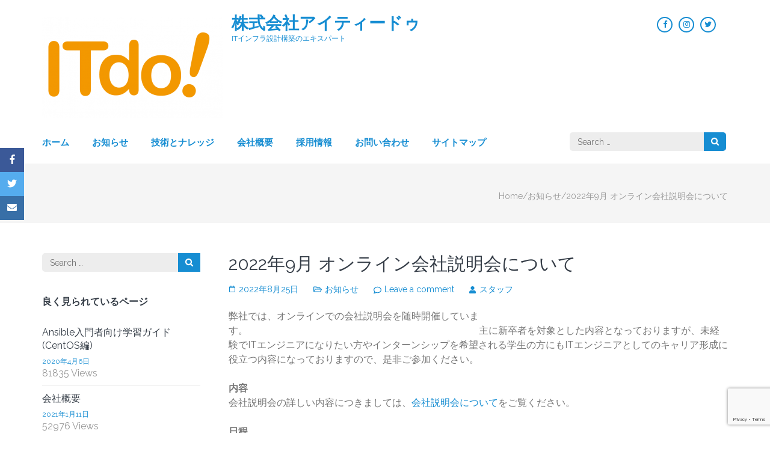

--- FILE ---
content_type: text/html; charset=UTF-8
request_url: http://c.itdo.jp/announcement/202209setsumeikai/
body_size: 90113
content:
    <!DOCTYPE html>
    <html dir="ltr" lang="ja" prefix="og: http://ogp.me/ns# article: http://ogp.me/ns/article#">
    <head itemscope itemtype="https://schema.org/WebSite">

    <meta charset="UTF-8">
    <meta name="viewport" content="width=device-width, initial-scale=1">
    <link rel="profile" href="http://gmpg.org/xfn/11">
    <link rel="pingback" href="http://c.itdo.jp/xmlrpc.php">
    <title>2022年9月オンライン会社説明会について | 株式会社アイティードゥ</title>

		<!-- All in One SEO 4.9.2 - aioseo.com -->
	<meta name="robots" content="max-image-preview:large" />
	<meta name="author" content="スタッフ"/>
	<link rel="canonical" href="https://c.itdo.jp/announcement/202209setsumeikai/" />
	<meta name="generator" content="All in One SEO (AIOSEO) 4.9.2" />
		<script type="application/ld+json" class="aioseo-schema">
			{"@context":"https:\/\/schema.org","@graph":[{"@type":"Article","@id":"https:\/\/c.itdo.jp\/announcement\/202209setsumeikai\/#article","name":"2022\u5e749\u6708\u30aa\u30f3\u30e9\u30a4\u30f3\u4f1a\u793e\u8aac\u660e\u4f1a\u306b\u3064\u3044\u3066 | \u682a\u5f0f\u4f1a\u793e\u30a2\u30a4\u30c6\u30a3\u30fc\u30c9\u30a5","headline":"2022\u5e749\u6708 \u30aa\u30f3\u30e9\u30a4\u30f3\u4f1a\u793e\u8aac\u660e\u4f1a\u306b\u3064\u3044\u3066","author":{"@id":"https:\/\/c.itdo.jp\/author\/admin234\/#author"},"publisher":{"@id":"https:\/\/c.itdo.jp\/#organization"},"image":{"@type":"ImageObject","url":"https:\/\/c.itdo.jp\/wp-content\/uploads\/2018\/05\/ITDO_LOGO_20100519_itdo_SW-e1526956275523.png","@id":"https:\/\/c.itdo.jp\/#articleImage","width":300,"height":169},"datePublished":"2022-08-25T11:19:01+09:00","dateModified":"2022-08-25T11:19:02+09:00","inLanguage":"ja","mainEntityOfPage":{"@id":"https:\/\/c.itdo.jp\/announcement\/202209setsumeikai\/#webpage"},"isPartOf":{"@id":"https:\/\/c.itdo.jp\/announcement\/202209setsumeikai\/#webpage"},"articleSection":"\u304a\u77e5\u3089\u305b, \u65e5\u672c\u8a9e, 6e49196a-f509-4a26-a86f-e733f30ec947"},{"@type":"BreadcrumbList","@id":"https:\/\/c.itdo.jp\/announcement\/202209setsumeikai\/#breadcrumblist","itemListElement":[{"@type":"ListItem","@id":"https:\/\/c.itdo.jp#listItem","position":1,"name":"Home","item":"https:\/\/c.itdo.jp","nextItem":{"@type":"ListItem","@id":"https:\/\/c.itdo.jp\/category\/announcement\/#listItem","name":"\u304a\u77e5\u3089\u305b"}},{"@type":"ListItem","@id":"https:\/\/c.itdo.jp\/category\/announcement\/#listItem","position":2,"name":"\u304a\u77e5\u3089\u305b","item":"https:\/\/c.itdo.jp\/category\/announcement\/","nextItem":{"@type":"ListItem","@id":"https:\/\/c.itdo.jp\/announcement\/202209setsumeikai\/#listItem","name":"2022\u5e749\u6708 \u30aa\u30f3\u30e9\u30a4\u30f3\u4f1a\u793e\u8aac\u660e\u4f1a\u306b\u3064\u3044\u3066"},"previousItem":{"@type":"ListItem","@id":"https:\/\/c.itdo.jp#listItem","name":"Home"}},{"@type":"ListItem","@id":"https:\/\/c.itdo.jp\/announcement\/202209setsumeikai\/#listItem","position":3,"name":"2022\u5e749\u6708 \u30aa\u30f3\u30e9\u30a4\u30f3\u4f1a\u793e\u8aac\u660e\u4f1a\u306b\u3064\u3044\u3066","previousItem":{"@type":"ListItem","@id":"https:\/\/c.itdo.jp\/category\/announcement\/#listItem","name":"\u304a\u77e5\u3089\u305b"}}]},{"@type":"Organization","@id":"https:\/\/c.itdo.jp\/#organization","name":"ITDO Inc.,","description":"IT\u30a4\u30f3\u30d5\u30e9\u8a2d\u8a08\u69cb\u7bc9\u306e\u30a8\u30ad\u30b9\u30d1\u30fc\u30c8","url":"https:\/\/c.itdo.jp\/","logo":{"@type":"ImageObject","url":"https:\/\/c.itdo.jp\/wp-content\/uploads\/2018\/05\/ITDO_LOGO_20100519_itdo_SW-e1526956275523.png","@id":"https:\/\/c.itdo.jp\/announcement\/202209setsumeikai\/#organizationLogo","width":300,"height":169},"image":{"@id":"https:\/\/c.itdo.jp\/announcement\/202209setsumeikai\/#organizationLogo"}},{"@type":"Person","@id":"https:\/\/c.itdo.jp\/author\/admin234\/#author","url":"https:\/\/c.itdo.jp\/author\/admin234\/","name":"\u30b9\u30bf\u30c3\u30d5","image":{"@type":"ImageObject","@id":"https:\/\/c.itdo.jp\/announcement\/202209setsumeikai\/#authorImage","url":"https:\/\/secure.gravatar.com\/avatar\/8eded0dde6f65ba74784327f3269c52de9a39e2c1f52d7f8d53fd0eccc41925a?s=96&d=mm&r=g","width":96,"height":96,"caption":"\u30b9\u30bf\u30c3\u30d5"}},{"@type":"WebPage","@id":"https:\/\/c.itdo.jp\/announcement\/202209setsumeikai\/#webpage","url":"https:\/\/c.itdo.jp\/announcement\/202209setsumeikai\/","name":"2022\u5e749\u6708\u30aa\u30f3\u30e9\u30a4\u30f3\u4f1a\u793e\u8aac\u660e\u4f1a\u306b\u3064\u3044\u3066 | \u682a\u5f0f\u4f1a\u793e\u30a2\u30a4\u30c6\u30a3\u30fc\u30c9\u30a5","inLanguage":"ja","isPartOf":{"@id":"https:\/\/c.itdo.jp\/#website"},"breadcrumb":{"@id":"https:\/\/c.itdo.jp\/announcement\/202209setsumeikai\/#breadcrumblist"},"author":{"@id":"https:\/\/c.itdo.jp\/author\/admin234\/#author"},"creator":{"@id":"https:\/\/c.itdo.jp\/author\/admin234\/#author"},"datePublished":"2022-08-25T11:19:01+09:00","dateModified":"2022-08-25T11:19:02+09:00"},{"@type":"WebSite","@id":"https:\/\/c.itdo.jp\/#website","url":"https:\/\/c.itdo.jp\/","name":"\u682a\u5f0f\u4f1a\u793e\u30a2\u30a4\u30c6\u30a3\u30fc\u30c9\u30a5","alternateName":"ITDO Inc.,","description":"IT\u30a4\u30f3\u30d5\u30e9\u8a2d\u8a08\u69cb\u7bc9\u306e\u30a8\u30ad\u30b9\u30d1\u30fc\u30c8","inLanguage":"ja","publisher":{"@id":"https:\/\/c.itdo.jp\/#organization"}}]}
		</script>
		<!-- All in One SEO -->


            <script data-no-defer="1" data-ezscrex="false" data-cfasync="false" data-pagespeed-no-defer data-cookieconsent="ignore">
                var ctPublicFunctions = {"_ajax_nonce":"fb91e7c658","_rest_nonce":"c62981112b","_ajax_url":"\/wp-admin\/admin-ajax.php","_rest_url":"https:\/\/c.itdo.jp\/wp-json\/","data__cookies_type":"native","data__ajax_type":"rest","data__bot_detector_enabled":0,"data__frontend_data_log_enabled":1,"cookiePrefix":"","wprocket_detected":false,"host_url":"c.itdo.jp","text__ee_click_to_select":"Click to select the whole data","text__ee_original_email":"The complete one is","text__ee_got_it":"Got it","text__ee_blocked":"Blocked","text__ee_cannot_connect":"Cannot connect","text__ee_cannot_decode":"Can not decode email. Unknown reason","text__ee_email_decoder":"CleanTalk email decoder","text__ee_wait_for_decoding":"The magic is on the way!","text__ee_decoding_process":"Please wait a few seconds while we decode the contact data."}
            </script>
        
            <script data-no-defer="1" data-ezscrex="false" data-cfasync="false" data-pagespeed-no-defer data-cookieconsent="ignore">
                var ctPublic = {"_ajax_nonce":"fb91e7c658","settings__forms__check_internal":"0","settings__forms__check_external":"0","settings__forms__force_protection":0,"settings__forms__search_test":1,"settings__forms__wc_add_to_cart":0,"settings__data__bot_detector_enabled":0,"settings__sfw__anti_crawler":0,"blog_home":"https:\/\/c.itdo.jp\/","pixel__setting":"0","pixel__enabled":false,"pixel__url":null,"data__email_check_before_post":1,"data__email_check_exist_post":1,"data__cookies_type":"native","data__key_is_ok":true,"data__visible_fields_required":true,"wl_brandname":"Anti-Spam by CleanTalk","wl_brandname_short":"CleanTalk","ct_checkjs_key":414637045,"emailEncoderPassKey":"b4b5a1d0bbff48a5e70192ad83882eb3","bot_detector_forms_excluded":"W10=","advancedCacheExists":false,"varnishCacheExists":false,"wc_ajax_add_to_cart":false}
            </script>
        <link rel='dns-prefetch' href='//fonts.googleapis.com' />
<link rel="alternate" type="application/rss+xml" title="株式会社アイティードゥ &raquo; フィード" href="https://c.itdo.jp/feed/" />
<link rel="alternate" type="application/rss+xml" title="株式会社アイティードゥ &raquo; コメントフィード" href="https://c.itdo.jp/comments/feed/" />
<link rel="alternate" type="application/rss+xml" title="株式会社アイティードゥ &raquo; 2022年9月 オンライン会社説明会について のコメントのフィード" href="https://c.itdo.jp/announcement/202209setsumeikai/feed/" />
<link rel="alternate" title="oEmbed (JSON)" type="application/json+oembed" href="https://c.itdo.jp/wp-json/oembed/1.0/embed?url=https%3A%2F%2Fc.itdo.jp%2Fannouncement%2F202209setsumeikai%2F&#038;lang=ja" />
<link rel="alternate" title="oEmbed (XML)" type="text/xml+oembed" href="https://c.itdo.jp/wp-json/oembed/1.0/embed?url=https%3A%2F%2Fc.itdo.jp%2Fannouncement%2F202209setsumeikai%2F&#038;format=xml&#038;lang=ja" />
<style id='wp-img-auto-sizes-contain-inline-css' type='text/css'>
img:is([sizes=auto i],[sizes^="auto," i]){contain-intrinsic-size:3000px 1500px}
/*# sourceURL=wp-img-auto-sizes-contain-inline-css */
</style>
<link rel='stylesheet' id='sbi_styles-css' href='http://c.itdo.jp/wp-content/plugins/instagram-feed/css/sbi-styles.min.css?ver=6.10.0' type='text/css' media='all' />
<style id='wp-emoji-styles-inline-css' type='text/css'>

	img.wp-smiley, img.emoji {
		display: inline !important;
		border: none !important;
		box-shadow: none !important;
		height: 1em !important;
		width: 1em !important;
		margin: 0 0.07em !important;
		vertical-align: -0.1em !important;
		background: none !important;
		padding: 0 !important;
	}
/*# sourceURL=wp-emoji-styles-inline-css */
</style>
<style id='wp-block-library-inline-css' type='text/css'>
:root{--wp-block-synced-color:#7a00df;--wp-block-synced-color--rgb:122,0,223;--wp-bound-block-color:var(--wp-block-synced-color);--wp-editor-canvas-background:#ddd;--wp-admin-theme-color:#007cba;--wp-admin-theme-color--rgb:0,124,186;--wp-admin-theme-color-darker-10:#006ba1;--wp-admin-theme-color-darker-10--rgb:0,107,160.5;--wp-admin-theme-color-darker-20:#005a87;--wp-admin-theme-color-darker-20--rgb:0,90,135;--wp-admin-border-width-focus:2px}@media (min-resolution:192dpi){:root{--wp-admin-border-width-focus:1.5px}}.wp-element-button{cursor:pointer}:root .has-very-light-gray-background-color{background-color:#eee}:root .has-very-dark-gray-background-color{background-color:#313131}:root .has-very-light-gray-color{color:#eee}:root .has-very-dark-gray-color{color:#313131}:root .has-vivid-green-cyan-to-vivid-cyan-blue-gradient-background{background:linear-gradient(135deg,#00d084,#0693e3)}:root .has-purple-crush-gradient-background{background:linear-gradient(135deg,#34e2e4,#4721fb 50%,#ab1dfe)}:root .has-hazy-dawn-gradient-background{background:linear-gradient(135deg,#faaca8,#dad0ec)}:root .has-subdued-olive-gradient-background{background:linear-gradient(135deg,#fafae1,#67a671)}:root .has-atomic-cream-gradient-background{background:linear-gradient(135deg,#fdd79a,#004a59)}:root .has-nightshade-gradient-background{background:linear-gradient(135deg,#330968,#31cdcf)}:root .has-midnight-gradient-background{background:linear-gradient(135deg,#020381,#2874fc)}:root{--wp--preset--font-size--normal:16px;--wp--preset--font-size--huge:42px}.has-regular-font-size{font-size:1em}.has-larger-font-size{font-size:2.625em}.has-normal-font-size{font-size:var(--wp--preset--font-size--normal)}.has-huge-font-size{font-size:var(--wp--preset--font-size--huge)}.has-text-align-center{text-align:center}.has-text-align-left{text-align:left}.has-text-align-right{text-align:right}.has-fit-text{white-space:nowrap!important}#end-resizable-editor-section{display:none}.aligncenter{clear:both}.items-justified-left{justify-content:flex-start}.items-justified-center{justify-content:center}.items-justified-right{justify-content:flex-end}.items-justified-space-between{justify-content:space-between}.screen-reader-text{border:0;clip-path:inset(50%);height:1px;margin:-1px;overflow:hidden;padding:0;position:absolute;width:1px;word-wrap:normal!important}.screen-reader-text:focus{background-color:#ddd;clip-path:none;color:#444;display:block;font-size:1em;height:auto;left:5px;line-height:normal;padding:15px 23px 14px;text-decoration:none;top:5px;width:auto;z-index:100000}html :where(.has-border-color){border-style:solid}html :where([style*=border-top-color]){border-top-style:solid}html :where([style*=border-right-color]){border-right-style:solid}html :where([style*=border-bottom-color]){border-bottom-style:solid}html :where([style*=border-left-color]){border-left-style:solid}html :where([style*=border-width]){border-style:solid}html :where([style*=border-top-width]){border-top-style:solid}html :where([style*=border-right-width]){border-right-style:solid}html :where([style*=border-bottom-width]){border-bottom-style:solid}html :where([style*=border-left-width]){border-left-style:solid}html :where(img[class*=wp-image-]){height:auto;max-width:100%}:where(figure){margin:0 0 1em}html :where(.is-position-sticky){--wp-admin--admin-bar--position-offset:var(--wp-admin--admin-bar--height,0px)}@media screen and (max-width:600px){html :where(.is-position-sticky){--wp-admin--admin-bar--position-offset:0px}}

/*# sourceURL=wp-block-library-inline-css */
</style><style id='wp-block-paragraph-inline-css' type='text/css'>
.is-small-text{font-size:.875em}.is-regular-text{font-size:1em}.is-large-text{font-size:2.25em}.is-larger-text{font-size:3em}.has-drop-cap:not(:focus):first-letter{float:left;font-size:8.4em;font-style:normal;font-weight:100;line-height:.68;margin:.05em .1em 0 0;text-transform:uppercase}body.rtl .has-drop-cap:not(:focus):first-letter{float:none;margin-left:.1em}p.has-drop-cap.has-background{overflow:hidden}:root :where(p.has-background){padding:1.25em 2.375em}:where(p.has-text-color:not(.has-link-color)) a{color:inherit}p.has-text-align-left[style*="writing-mode:vertical-lr"],p.has-text-align-right[style*="writing-mode:vertical-rl"]{rotate:180deg}
/*# sourceURL=http://c.itdo.jp/wp-includes/blocks/paragraph/style.min.css */
</style>
<style id='global-styles-inline-css' type='text/css'>
:root{--wp--preset--aspect-ratio--square: 1;--wp--preset--aspect-ratio--4-3: 4/3;--wp--preset--aspect-ratio--3-4: 3/4;--wp--preset--aspect-ratio--3-2: 3/2;--wp--preset--aspect-ratio--2-3: 2/3;--wp--preset--aspect-ratio--16-9: 16/9;--wp--preset--aspect-ratio--9-16: 9/16;--wp--preset--color--black: #000000;--wp--preset--color--cyan-bluish-gray: #abb8c3;--wp--preset--color--white: #ffffff;--wp--preset--color--pale-pink: #f78da7;--wp--preset--color--vivid-red: #cf2e2e;--wp--preset--color--luminous-vivid-orange: #ff6900;--wp--preset--color--luminous-vivid-amber: #fcb900;--wp--preset--color--light-green-cyan: #7bdcb5;--wp--preset--color--vivid-green-cyan: #00d084;--wp--preset--color--pale-cyan-blue: #8ed1fc;--wp--preset--color--vivid-cyan-blue: #0693e3;--wp--preset--color--vivid-purple: #9b51e0;--wp--preset--gradient--vivid-cyan-blue-to-vivid-purple: linear-gradient(135deg,rgb(6,147,227) 0%,rgb(155,81,224) 100%);--wp--preset--gradient--light-green-cyan-to-vivid-green-cyan: linear-gradient(135deg,rgb(122,220,180) 0%,rgb(0,208,130) 100%);--wp--preset--gradient--luminous-vivid-amber-to-luminous-vivid-orange: linear-gradient(135deg,rgb(252,185,0) 0%,rgb(255,105,0) 100%);--wp--preset--gradient--luminous-vivid-orange-to-vivid-red: linear-gradient(135deg,rgb(255,105,0) 0%,rgb(207,46,46) 100%);--wp--preset--gradient--very-light-gray-to-cyan-bluish-gray: linear-gradient(135deg,rgb(238,238,238) 0%,rgb(169,184,195) 100%);--wp--preset--gradient--cool-to-warm-spectrum: linear-gradient(135deg,rgb(74,234,220) 0%,rgb(151,120,209) 20%,rgb(207,42,186) 40%,rgb(238,44,130) 60%,rgb(251,105,98) 80%,rgb(254,248,76) 100%);--wp--preset--gradient--blush-light-purple: linear-gradient(135deg,rgb(255,206,236) 0%,rgb(152,150,240) 100%);--wp--preset--gradient--blush-bordeaux: linear-gradient(135deg,rgb(254,205,165) 0%,rgb(254,45,45) 50%,rgb(107,0,62) 100%);--wp--preset--gradient--luminous-dusk: linear-gradient(135deg,rgb(255,203,112) 0%,rgb(199,81,192) 50%,rgb(65,88,208) 100%);--wp--preset--gradient--pale-ocean: linear-gradient(135deg,rgb(255,245,203) 0%,rgb(182,227,212) 50%,rgb(51,167,181) 100%);--wp--preset--gradient--electric-grass: linear-gradient(135deg,rgb(202,248,128) 0%,rgb(113,206,126) 100%);--wp--preset--gradient--midnight: linear-gradient(135deg,rgb(2,3,129) 0%,rgb(40,116,252) 100%);--wp--preset--font-size--small: 13px;--wp--preset--font-size--medium: 20px;--wp--preset--font-size--large: 36px;--wp--preset--font-size--x-large: 42px;--wp--preset--spacing--20: 0.44rem;--wp--preset--spacing--30: 0.67rem;--wp--preset--spacing--40: 1rem;--wp--preset--spacing--50: 1.5rem;--wp--preset--spacing--60: 2.25rem;--wp--preset--spacing--70: 3.38rem;--wp--preset--spacing--80: 5.06rem;--wp--preset--shadow--natural: 6px 6px 9px rgba(0, 0, 0, 0.2);--wp--preset--shadow--deep: 12px 12px 50px rgba(0, 0, 0, 0.4);--wp--preset--shadow--sharp: 6px 6px 0px rgba(0, 0, 0, 0.2);--wp--preset--shadow--outlined: 6px 6px 0px -3px rgb(255, 255, 255), 6px 6px rgb(0, 0, 0);--wp--preset--shadow--crisp: 6px 6px 0px rgb(0, 0, 0);}:where(.is-layout-flex){gap: 0.5em;}:where(.is-layout-grid){gap: 0.5em;}body .is-layout-flex{display: flex;}.is-layout-flex{flex-wrap: wrap;align-items: center;}.is-layout-flex > :is(*, div){margin: 0;}body .is-layout-grid{display: grid;}.is-layout-grid > :is(*, div){margin: 0;}:where(.wp-block-columns.is-layout-flex){gap: 2em;}:where(.wp-block-columns.is-layout-grid){gap: 2em;}:where(.wp-block-post-template.is-layout-flex){gap: 1.25em;}:where(.wp-block-post-template.is-layout-grid){gap: 1.25em;}.has-black-color{color: var(--wp--preset--color--black) !important;}.has-cyan-bluish-gray-color{color: var(--wp--preset--color--cyan-bluish-gray) !important;}.has-white-color{color: var(--wp--preset--color--white) !important;}.has-pale-pink-color{color: var(--wp--preset--color--pale-pink) !important;}.has-vivid-red-color{color: var(--wp--preset--color--vivid-red) !important;}.has-luminous-vivid-orange-color{color: var(--wp--preset--color--luminous-vivid-orange) !important;}.has-luminous-vivid-amber-color{color: var(--wp--preset--color--luminous-vivid-amber) !important;}.has-light-green-cyan-color{color: var(--wp--preset--color--light-green-cyan) !important;}.has-vivid-green-cyan-color{color: var(--wp--preset--color--vivid-green-cyan) !important;}.has-pale-cyan-blue-color{color: var(--wp--preset--color--pale-cyan-blue) !important;}.has-vivid-cyan-blue-color{color: var(--wp--preset--color--vivid-cyan-blue) !important;}.has-vivid-purple-color{color: var(--wp--preset--color--vivid-purple) !important;}.has-black-background-color{background-color: var(--wp--preset--color--black) !important;}.has-cyan-bluish-gray-background-color{background-color: var(--wp--preset--color--cyan-bluish-gray) !important;}.has-white-background-color{background-color: var(--wp--preset--color--white) !important;}.has-pale-pink-background-color{background-color: var(--wp--preset--color--pale-pink) !important;}.has-vivid-red-background-color{background-color: var(--wp--preset--color--vivid-red) !important;}.has-luminous-vivid-orange-background-color{background-color: var(--wp--preset--color--luminous-vivid-orange) !important;}.has-luminous-vivid-amber-background-color{background-color: var(--wp--preset--color--luminous-vivid-amber) !important;}.has-light-green-cyan-background-color{background-color: var(--wp--preset--color--light-green-cyan) !important;}.has-vivid-green-cyan-background-color{background-color: var(--wp--preset--color--vivid-green-cyan) !important;}.has-pale-cyan-blue-background-color{background-color: var(--wp--preset--color--pale-cyan-blue) !important;}.has-vivid-cyan-blue-background-color{background-color: var(--wp--preset--color--vivid-cyan-blue) !important;}.has-vivid-purple-background-color{background-color: var(--wp--preset--color--vivid-purple) !important;}.has-black-border-color{border-color: var(--wp--preset--color--black) !important;}.has-cyan-bluish-gray-border-color{border-color: var(--wp--preset--color--cyan-bluish-gray) !important;}.has-white-border-color{border-color: var(--wp--preset--color--white) !important;}.has-pale-pink-border-color{border-color: var(--wp--preset--color--pale-pink) !important;}.has-vivid-red-border-color{border-color: var(--wp--preset--color--vivid-red) !important;}.has-luminous-vivid-orange-border-color{border-color: var(--wp--preset--color--luminous-vivid-orange) !important;}.has-luminous-vivid-amber-border-color{border-color: var(--wp--preset--color--luminous-vivid-amber) !important;}.has-light-green-cyan-border-color{border-color: var(--wp--preset--color--light-green-cyan) !important;}.has-vivid-green-cyan-border-color{border-color: var(--wp--preset--color--vivid-green-cyan) !important;}.has-pale-cyan-blue-border-color{border-color: var(--wp--preset--color--pale-cyan-blue) !important;}.has-vivid-cyan-blue-border-color{border-color: var(--wp--preset--color--vivid-cyan-blue) !important;}.has-vivid-purple-border-color{border-color: var(--wp--preset--color--vivid-purple) !important;}.has-vivid-cyan-blue-to-vivid-purple-gradient-background{background: var(--wp--preset--gradient--vivid-cyan-blue-to-vivid-purple) !important;}.has-light-green-cyan-to-vivid-green-cyan-gradient-background{background: var(--wp--preset--gradient--light-green-cyan-to-vivid-green-cyan) !important;}.has-luminous-vivid-amber-to-luminous-vivid-orange-gradient-background{background: var(--wp--preset--gradient--luminous-vivid-amber-to-luminous-vivid-orange) !important;}.has-luminous-vivid-orange-to-vivid-red-gradient-background{background: var(--wp--preset--gradient--luminous-vivid-orange-to-vivid-red) !important;}.has-very-light-gray-to-cyan-bluish-gray-gradient-background{background: var(--wp--preset--gradient--very-light-gray-to-cyan-bluish-gray) !important;}.has-cool-to-warm-spectrum-gradient-background{background: var(--wp--preset--gradient--cool-to-warm-spectrum) !important;}.has-blush-light-purple-gradient-background{background: var(--wp--preset--gradient--blush-light-purple) !important;}.has-blush-bordeaux-gradient-background{background: var(--wp--preset--gradient--blush-bordeaux) !important;}.has-luminous-dusk-gradient-background{background: var(--wp--preset--gradient--luminous-dusk) !important;}.has-pale-ocean-gradient-background{background: var(--wp--preset--gradient--pale-ocean) !important;}.has-electric-grass-gradient-background{background: var(--wp--preset--gradient--electric-grass) !important;}.has-midnight-gradient-background{background: var(--wp--preset--gradient--midnight) !important;}.has-small-font-size{font-size: var(--wp--preset--font-size--small) !important;}.has-medium-font-size{font-size: var(--wp--preset--font-size--medium) !important;}.has-large-font-size{font-size: var(--wp--preset--font-size--large) !important;}.has-x-large-font-size{font-size: var(--wp--preset--font-size--x-large) !important;}
/*# sourceURL=global-styles-inline-css */
</style>

<style id='classic-theme-styles-inline-css' type='text/css'>
/*! This file is auto-generated */
.wp-block-button__link{color:#fff;background-color:#32373c;border-radius:9999px;box-shadow:none;text-decoration:none;padding:calc(.667em + 2px) calc(1.333em + 2px);font-size:1.125em}.wp-block-file__button{background:#32373c;color:#fff;text-decoration:none}
/*# sourceURL=/wp-includes/css/classic-themes.min.css */
</style>
<link rel='stylesheet' id='cleantalk-public-css-css' href='http://c.itdo.jp/wp-content/plugins/cleantalk-spam-protect/css/cleantalk-public.min.css?ver=6.70.1_1767079004' type='text/css' media='all' />
<link rel='stylesheet' id='cleantalk-email-decoder-css-css' href='http://c.itdo.jp/wp-content/plugins/cleantalk-spam-protect/css/cleantalk-email-decoder.min.css?ver=6.70.1_1767079004' type='text/css' media='all' />
<link rel='stylesheet' id='contact-form-7-css' href='http://c.itdo.jp/wp-content/plugins/contact-form-7/includes/css/styles.css?ver=6.1.4' type='text/css' media='all' />
<link rel='stylesheet' id='rara-theme-toolkit-profontawesome-css' href='http://c.itdo.jp/wp-content/plugins/rara-theme-toolkit-pro/public/css/font-awesome.min.css?ver=1.0.0' type='text/css' media='all' />
<link rel='stylesheet' id='rara-theme-toolkit-pro-css' href='http://c.itdo.jp/wp-content/plugins/rara-theme-toolkit-pro/public/css/rara-theme-toolkit-pro-public.min.css?ver=1.0.0' type='text/css' media='all' />
<link rel='stylesheet' id='rara-theme-toolkit-prolightslider-css' href='http://c.itdo.jp/wp-content/plugins/rara-theme-toolkit-pro/public/css/lightslider.min.css?ver=1.0.0' type='text/css' media='all' />
<link rel='stylesheet' id='rara-theme-toolkit-prolightsidr-css' href='http://c.itdo.jp/wp-content/plugins/rara-theme-toolkit-pro/public/css/jquery.sidr.light.min.css?ver=1.0.0' type='text/css' media='all' />
<link rel='stylesheet' id='lawyer-landing-page-pro-google-fonts-css' href='https://fonts.googleapis.com/css?family=Raleway%3A100%2C200%2C300%2Cregular%2C500%2C600%2C700%2C800%2C900%2C100italic%2C200italic%2C300italic%2Citalic%2C500italic%2C600italic%2C700italic%2C800italic%2C900italic%7CRaleway%3Aregular' type='text/css' media='all' />
<link rel='stylesheet' id='lawyer-landing-page-pro-css' href='http://c.itdo.jp/wp-content/themes/lawyer-landing-page-pro/style.css?ver=2.3.1' type='text/css' media='all' />
<link rel='stylesheet' id='jquery-fancybox-css' href='http://c.itdo.jp/wp-content/themes/lawyer-landing-page-pro/css/jquery.fancybox.min.css?ver=3.5.7' type='text/css' media='all' />
<script type="text/javascript" src="http://c.itdo.jp/wp-content/plugins/cleantalk-spam-protect/js/apbct-public-bundle_gathering.min.js?ver=6.70.1_1767079004" id="apbct-public-bundle_gathering.min-js-js"></script>
<script type="text/javascript" src="http://c.itdo.jp/wp-includes/js/jquery/jquery.min.js?ver=3.7.1" id="jquery-core-js"></script>
<script type="text/javascript" src="http://c.itdo.jp/wp-includes/js/jquery/jquery-migrate.min.js?ver=3.4.1" id="jquery-migrate-js"></script>
<script type="text/javascript" src="http://c.itdo.jp/wp-content/plugins/rara-theme-toolkit-pro/public/js/odometer.min.js?ver=1.0.0" id="odometer-js"></script>
<script type="text/javascript" src="http://c.itdo.jp/wp-content/plugins/rara-theme-toolkit-pro/public/js/waypoint.min.js?ver=1.0.0" id="waypoint-js"></script>
<script type="text/javascript" src="http://c.itdo.jp/wp-content/plugins/rara-theme-toolkit-pro/public/js/rara-theme-toolkit-pro-public.min.js?ver=1.0.0" id="rara-theme-toolkit-pro-js"></script>
<script type="text/javascript" src="http://c.itdo.jp/wp-content/plugins/rara-theme-toolkit-pro/public/js/jquery.isotope.min.js?ver=1.0.0" id="isotope-js"></script>
<script type="text/javascript" src="http://c.itdo.jp/wp-content/plugins/rara-theme-toolkit-pro/public/js/rttk-portfolio-isotope.min.js?ver=1.0.0" id="rttk-portfolio-isotope-js"></script>
<script type="text/javascript" src="http://c.itdo.jp/wp-content/plugins/rara-theme-toolkit-pro/public/js/lightslider.min.js?ver=1.0.0" id="lightslider-js"></script>
<script type="text/javascript" src="http://c.itdo.jp/wp-content/plugins/rara-theme-toolkit-pro/public/js/settings.min.js?ver=1.0.0" id="rttk-portfolio-settings-js"></script>
<link rel="https://api.w.org/" href="https://c.itdo.jp/wp-json/" /><link rel="alternate" title="JSON" type="application/json" href="https://c.itdo.jp/wp-json/wp/v2/posts/3843" /><link rel="EditURI" type="application/rsd+xml" title="RSD" href="https://c.itdo.jp/xmlrpc.php?rsd" />

<link rel='shortlink' href='https://c.itdo.jp/?p=3843' />
<script type="application/ld+json">
{
    "@context": "https://schema.org",
    "@type": "Blog",
    "mainEntityOfPage": {
        "@type": "WebPage",
        "@id": "https://c.itdo.jp/announcement/202209setsumeikai/"
    },
    "headline": "2022年9月 オンライン会社説明会について",
    "datePublished": "2022-08-25T11:19:01+0900",
    "dateModified": "2022-08-25T11:19:02+0900",
    "author": {
        "@type": "Person",
        "name": "スタッフ"
    },
    "description": "弊社では、オンラインでの会社説明会を随時開催しています。　　　　　　　　　　　　　　　　　　　　　　　　主に新卒者を対象とした内容となっておりますが、未経験でITエンジニアになりたい方やインターンシップを希望される学生の",
    "publisher": {
        "@type": "Organization",
        "name": "株式会社アイティードゥ",
        "description": "ITインフラ設計構築のエキスパート",
        "logo": {
            "@type": "ImageObject",
            "url": "https://c.itdo.jp/wp-content/uploads/2018/05/ITDO_LOGO_20100519_itdo_SW-e1526956275523.png",
            "width": 300,
            "height": 169
        }
    }
}
</script>
<meta property="og:title" content="2022年9月 オンライン会社説明会について" />
<meta property="og:type" content="article" />
<meta property="og:image" content="https://c.itdo.jp/wp-content/uploads/2018/12/itdo_logo_48x48_blue.png" />
<meta property="og:url" content="https://c.itdo.jp/announcement/202209setsumeikai/" />
<meta property="og:description" content="弊社では、オンラインでの会社説明会を随時開催しています。　　　　　　　　　　　　 &hellip; " />
<meta property="og:locale" content="ja" />
<meta property="og:site_name" content="株式会社アイティードゥ" />
<meta name="twitter:card" content="summary_large_image" />
<meta property="article:section" content="お知らせ" />
<meta property="article:published_time" content="2022-08-25T11:19:01+09:00" />
<meta property="article:modified_time" content="2022-08-25T11:19:02+09:00" />
<meta property="article:author" content="https://c.itdo.jp/author/admin234/" />
<link rel="icon" href="https://c.itdo.jp/wp-content/uploads/2018/12/itdo_logo_48x48_blue.png" sizes="32x32" />
<link rel="icon" href="https://c.itdo.jp/wp-content/uploads/2018/12/itdo_logo_48x48_blue.png" sizes="192x192" />
<link rel="apple-touch-icon" href="https://c.itdo.jp/wp-content/uploads/2018/12/itdo_logo_48x48_blue.png" />
<meta name="msapplication-TileImage" content="https://c.itdo.jp/wp-content/uploads/2018/12/itdo_logo_48x48_blue.png" />
<style type='text/css' media='all'>    
    body,
    button,
    input,
    select,
    textarea{
    	font-size: 16px;
    	line-height: 24px;
    	color: #757575;
    	font-family: Raleway;
        font-weight: 400;
        font-style: normal;
    }

    body{
        background: url() #ffffff;
    }
    
    #primary .post .entry-content h1,
    #primary .page .entry-content h1{
        font-family: Raleway;
        font-size: 48px;
        font-weight: 400;
        font-style: normal;
        line-height: 58px;
        color: #353d47;
    }
    
    #primary .post .entry-content h2,
    #primary .page .entry-content h2{
        font-family: Raleway;
        font-size: 40px;
        font-weight: 400;
        font-style: normal;
        line-height: 48px;
        color: #353d47;
    }
    
    #primary .post .entry-content h3,
    #primary .page .entry-content h3{
        font-family: Raleway;
        font-size: 32px;
        font-weight: 400;
        font-style: normal;
        line-height: 38px;
        color: #353d47;
    }
    
    #primary .post .entry-content h4,
    #primary .page .entry-content h4{
        font-family: Raleway;
        font-size: 28px;
        font-weight: 400;
        font-style: normal;
        line-height: 34px;
        color: #353d47;
    }
    
    #primary .post .entry-content h5,
    #primary .page .entry-content h5{
        font-family: Raleway;
        font-size: 24px;
        font-weight: 400;
        font-style: normal;
        line-height: 29px;
        color: #353d47;
    }
    
    #primary .post .entry-content h6,
    #primary .page .entry-content h6{
        font-family: Raleway;
        font-size: 22px;
        font-weight: 400;
        font-style: normal;
        line-height: 26px;
        color: #353d47;
    }
    
    /* primary color */
    a{
    	color: #168dd2;
    }
    
    a:hover,
    a:focus{
    	color: #168dd2;
    }

    .site-header .site-branding .site-description,
    .site-header .header-t .social-networks li a,
    .site-header .header-t .tools .tel-link,
    .main-navigation a,
    .about .header .title,
    .about .text-holder .sub-title a:hover,
    .about .text-holder .sub-title a:focus,
    .practice-area .header .title,
    .practice-area .box .sub-title a:hover,
    .practice-area .box .sub-title a:focus,
    .why-us .box .text-holder .sub-title a:hover,
    .why-us .box .text-holder .sub-title a:focus,
    .services-section .header .title,
    .services-section .services-holder .sub-title,
    .testimonial .header .title,
    .portfolio-section .header .title,
    .testimonial #carousel li .designation em,
    .team .header .title,
    .team .col .designation,
    .faq .header .title,
    .faq .col .question a:hover,
    .faq .col .question a:focus,
    .blog-section .header .title,
    .blog-section .post .entry-header .entry-title a:hover,
    .blog-section .post .entry-header .entry-title a:focus,
    .clients .header .title,
    .about-page .about-us-holder .right h2,
    .about-page h2.title,
    .about-page .practice-areas .box .sub-title a:hover,
    .about-page .practice-areas .box .sub-title a:focus,
    #crumbs a:hover,
    #crumbs a:focus,
    .error-holder h1,
    .search #primary article .entry-header .entry-title a:hover,
    .search #primary article .entry-header .entry-title a:focus,
    #primary .post .entry-header .entry-meta .posted-on:before,
    #primary .post .entry-header .entry-meta .tag-links:before,
    #primary .post .entry-header .entry-meta .cat-links:before,
    #primary .post .entry-header .entry-meta .comments-link:before,
    #primary .post .entry-header .entry-meta .byline:before,
    #primary .post .entry-header .entry-title a:hover,
    #primary .post .entry-header .entry-title a:focus,
    .search #primary .page .entry-header .entry-title a:hover,
    .search #primary .page .entry-header .entry-title a:focus,
    .contact-page .right-panel .contact-info .text a,
    #secondary .widget ul li a,
    .site-header .site-branding .site-title a,
    .team-page .team-holder .social-networks li a:hover,
    .team-page .team-holder .social-networks li a:focus,
    .services-page .services-holder .sub-title a,
    .site-header.header-2 .phone .tel-link,
    .site-header.header-3 .header-t .tel-link:hover,
    .site-header.header-3 .header-t .tel-link:focus,
    #search-btn,
    .site-header.header-3 .header-b .main-navigation .current_page_item > a,
    .site-header.header-3 .header-b .main-navigation .current-menu-item > a,
    .site-header.header-3 .header-b .main-navigation .current_page_ancestor > a,
    .site-header.header-3 .header-b .main-navigation .current-menu-ancestor > a,
    .site-header.header-5 .secondary-nav ul li a:hover,
    .site-header.header-5 .secondary-nav ul li a:focus,
    .site-header.header-5 .secondary-nav ul .current-menu-item > a,
    .site-header.header-5 .secondary-nav ul .current-menu-ancestor > a,
    .site-header.header-5 .secondary-nav ul .current_page_item > a,
    .site-header.header-5 .secondary-nav ul .current_page_ancestor > a,
    .site-header.header-5 .header-t .right .phone .tel-link:hover,
    .site-header.header-5 .header-t .right .phone .tel-link:focus,
    .site-header.header-8 .header-top-bar .secondary-nav ul li a:hover,
    .site-header.header-8 .header-top-bar .secondary-nav ul li a:focus,
    .site-header.header-8 .header-top-bar .secondary-nav ul li:hover > a,
    .site-header.header-8 .header-top-bar .secondary-nav ul li:focus > a,
    .site-header.header-8 .header-top-bar .secondary-nav ul .current-menu-item > a,
    .site-header.header-8 .header-top-bar .secondary-nav ul .current-menu-ancestor > a,
    .site-header.header-8 .header-top-bar .secondary-nav ul .current_page_item > a,
    .site-header.header-8 .header-top-bar .secondary-nav ul .current_page_ancestor > a,
    .site-header.header-8 .header-t .right .phone .tel-link:hover,
    .site-header.header-8 .header-t .right .phone .tel-link:focus,
    .site-header.header-9 .header-t .phone .tel-link:hover,
    .site-header.header-9 .header-t .phone .tel-link:focus,
    .site-footer .widget.widget_rttk_pro_icon_text_widget .icon-holder,
    .single-team .col .team-info .social-networks li a:hover,
    .single-team .col .team-info .social-networks li a:focus,
    .home .contact .header .title,
    .about-page .header .title,
    .widget_rttk_pro_icon_text_widget .widget-title a:hover,
    .widget_rttk_pro_icon_text_widget .widget-title a:focus,
    .comments-area .comment-list .comment-body .comment-metadata a:hover,
    #secondary .widget_rttk_pro_stat_counter_widget .col .icon-holder,
    .mobile-header .site-branding .site-description,
    .mobile-main-navigation ul li a:hover,
    .mobile-main-navigation ul li a:focus,
    .mobile-main-navigation ul li:hover > a,
    .mobile-main-navigation ul li:focus > a,
    .mobile-main-navigation ul .current-menu-item > a,
    .mobile-main-navigation ul .current-menu-ancestor > a,
    .mobile-main-navigation ul .current_page_item > a,
    .mobile-main-navigation ul .current_page_ancestor > a,
    .mobile-secondary-nav ul li a:hover,
    .mobile-secondary-nav ul li a:focus,
    .mobile-secondary-nav ul li:hover > a,
    .mobile-secondary-nav ul li:focus a,
    .mobile-secondary-nav ul .current-menu-item > a,
    .mobile-secondary-nav ul .current-menu-ancestor a,
    .mobile-secondary-nav ul .current_page_item > a,
    .mobile-secondary-nav ul .current_page_ancestor > a,
    .mobile-menu .tel-link:hover,
    .mobile-menu .tel-link:focus{
        color: #168dd2;
    }

    .mobile-menu .widget_rttk_social_links ul li a{
        border-color: #168dd2;
        color: #168dd2;
    }

    .mobile-menu .widget_rttk_social_links ul li a:hover,
    .mobile-menu .widget_rttk_social_links ul li a:focus{
        background: #168dd2;
    }

    .site-header .header-t .social-networks li a,
    .rara_toggle,
    #primary .entry-content .rara_tab_wrap .rara_tab_group .tab-title,
    #primary .post .entry-content .rara_accordian, #primary .page .entry-content .rara_accordian{
        border-color: #168dd2;
    }

    .banner .wpcf7,
    .banner .quote-form,
    #secondary .widget.widget_rttk_pro_icon_text_widget .icon-holder{
        background: #168dd2;
    }

    .site-header .header-t .social-networks li a:hover,
    .site-header .header-t .social-networks li a:focus,
    .portfolio-holder .col .img-holder .text-holder a,
    .site-header.header-2 .header-b,
    .site-header.header-2 .header-b .main-navigation ul ul,
    .site-header.header-3 .header-b .main-navigation ul li:after,
    .site-header.header-7 .header-top-bar,
    .site-header.header-7 .secondary-nav ul ul,
    .site-header.header-8 .header-b,
    .site-header.header-8 .header-b .main-navigation ul ul,
    .site-header.header-9 .header-b,
    .site-header.header-9 .header-b .main-navigation ul ul,
    .comments-area .comment-list .comment-body .reply a,
    .rara_toggle .rara_toggle_title,
    #primary .entry-content .rara_call_to_action_button,
    #primary .entry-content .rara_tab_wrap .rara_tab_group .tab-title.active,
    #primary .entry-content .rara_tab_wrap .rara_tab_group .tab-title:hover,
    #primary .entry-content .rara_tab_wrap .rara_tab_group .tab-title:focus,
    #primary .post .entry-content .rara_accordian .rara_accordian_title,
    #primary .page .entry-content .rara_accordian .rara_accordian_title{
        background: #168dd2;
    }

    .sc-panel:after{
        background: rgba(22, 141, 210, 0.4);    }

    .portfolio-holder .col .img-holder .text-holder,
    .team .col .img-holder .text-holder{
        background: rgba(22, 141, 210, 0.85);    }

    .site-header .header-b .search-form input[type="submit"],
    .widget.widget_search .search-form input[type="submit"],
    .search #primary .search-form input[type="submit"]{
        background-color: #168dd2;
    }

    .widget.widget_tag_cloud .tagcloud a:hover,
    .widget.widget_tag_cloud .tagcloud a:focus{
        background: #168dd2;
        border-color: #168dd2;
    }

    .site-header.header-2 .phone .tel-link:hover,
    .site-header.header-2 .phone .tel-link:focus{
        color: #168dd2;
        opacity: 0.7;
    }

    /*secondary color*/
    button,
    input[type="button"],
    input[type="reset"],
    input[type="submit"],
    .promotional-block .btn-contact,
    .blog-section .btn-holder a,
    .search #primary article .entry-footer .btn-readmore,
    #primary .post .entry-footer .btn-readmore,
    .search #primary .page .entry-footer .btn-readmore,
    .site-header.header-2 .header-t .btn-request,
    .site-header.header-3 .header-t .btn-request,
    .site-header.header-4 .header-t .btn-request,
    .site-header.header-4 .main-navigation ul li a:hover,
    .site-header.header-4 .main-navigation ul li a:focus,
    .site-header.header-4 .main-navigation ul li:hover > a,
    .site-header.header-4 .main-navigation ul li:focus > a,
    .site-header.header-4 .main-navigation ul .current-menu-item > a,
    .site-header.header-4 .main-navigation ul .current-menu-ancestor > a,
    .site-header.header-4 .main-navigation ul .current_page_item > a,
    .site-header.header-4 .main-navigation ul .current_page_ancestor > a,
    .site-header.header-5 .header-t .right .btn-request,
    .site-header.header-7 .header-b .main-navigation ul li a:hover,
    .site-header.header-7 .header-b .main-navigation ul li a:focus,
    .site-header.header-7 .header-b .main-navigation ul li:hover > a,
    .site-header.header-7 .header-b .main-navigation ul li:focus > a,
    .site-header.header-7 .header-b .main-navigation ul .current-menu-item > a,
    .site-header.header-7 .header-b .main-navigation ul .current-menu-ancestor > a,
    .site-header.header-7 .header-b .main-navigation ul .current_page_item > a,
    .site-header.header-7 .header-b .main-navigation ul .current_page_ancestor > a,
    .site-header.header-8 .header-t .btn-request,
    .site-header.header-9 .header-t .col .btn-request,
    .site-header.header-9 .header-b .main-navigation ul li a:before,
    .services-section .btn-holder a,
    .portfolio-section .btn-holder a,
    .testimonial .btn-holder a,
    .faq .btn-holder a,
    .team .btn-holder a,
    .bslider .banner-text .text-holder .btn,
    #load-posts a{
        background: #fa9d00;
    }

    .mobile-header .btn-request{
        background: #fa9d00;
        border-color: #fa9d00;
    }

    .mobile-header .btn-request:hover,
    .mobile-header .btn-request:focus{
        color: #fa9d00;
    }

    .banner .wpcf7 input[type="submit"]:hover,
    .banner .quote-form input[type="submit"]:hover,
    .promotional-block .btn-contact:hover,
    .promotional-block .btn-contact:focus,
    .blog-section .btn-holder a:hover,
    .blog-section .btn-holder a:focus,
    button:hover,
    input[type="button"]:hover,
    input[type="reset"]:hover,
    input[type="submit"]:hover,
    .search #primary article .entry-footer .btn-readmore:hover,
    .search #primary article .entry-footer .btn-readmore:focus,
    #primary .post .entry-footer .btn-readmore:hover,
    #primary .post .entry-footer .btn-readmore:focus,
    .search #primary .page .entry-footer .btn-readmore:hover,
    .search #primary .page .entry-footer .btn-readmore:focus,
    .site-header.header-2 .header-t .btn-request:hover,
    .site-header.header-2 .header-t .btn-request:focus,
    .site-header.header-3 .header-t .btn-request:hover,
    .site-header.header-3 .header-t .btn-request:focus,
    .site-header.header-4 .header-t .btn-request:hover,
    .site-header.header-4 .header-t .btn-request:focus,
    .site-header.header-5 .header-t .right .btn-request:hover,
    .site-header.header-5 .header-t .right .btn-request:focus,
    .site-header.header-8 .header-t .btn-request:hover,
    .site-header.header-8 .header-t .btn-request:focus,
    .site-header.header-9 .header-t .col .btn-request:hover,
    .site-header.header-9 .header-t .col .btn-request:focus,
    .services-section .btn-holder a:hover,
    .services-section .btn-holder a:focus,
    .portfolio-section .btn-holder a:hover,
    .portfolio-section .btn-holder a:focus,
    .testimonial .btn-holder a:hover,
    .testimonial .btn-holder a:focus,
    .faq .btn-holder a:hover,
    .faq .btn-holder a:focus,
    .team .btn-holder a:hover,
    .team .btn-holder a:focus{
        background: #fa9d00;
        opacity: 0.8;
    }

    .site-header.header-3 .header-t .tel-link:before,
    .site-header.header-4 .header-top-bar .secondary-nav ul li a:hover,
    .site-header.header-4 .header-top-bar .secondary-nav ul li a:focus,
    .site-header.header-4 .header-top-bar .secondary-nav ul li:hover > a,
    .site-header.header-4 .header-top-bar .secondary-nav ul li:focus > a,
    .site-header.header-4 .header-top-bar .secondary-nav ul .current_page_item > a,
    .site-header.header-4 .header-top-bar .secondary-nav ul .current_page_ancestor > a,
    .site-header.header-4 .header-top-bar .secondary-nav ul .current-menu-item > a,
    .site-header.header-4 .header-top-bar .secondary-nav ul .current-menu-ancestor > a,
    .site-header.header-4 .header-t .phone span,
    .site-header.header-5 .header-t .right .phone:before,
    .site-header.header-6 .main-navigation ul li a:hover,
    .site-header.header-6 .main-navigation ul li a:focus,
    .site-header.header-6 .main-navigation ul li:hover > a,
    .site-header.header-6 .main-navigation ul li:focus > a,
    .site-header.header-6 .main-navigation ul .current-menu-item > a,
    .site-header.header-6 .main-navigation ul .current-menu-ancestor > a,
    .site-header.header-6 .main-navigation ul .current_page_item > a,
    .site-header.header-6 .main-navigation ul .current_page_ancestor > a,
    .site-header.header-7 .secondary-nav ul li a:hover,
    .site-header.header-7 .secondary-nav ul li a:focus,
    .site-header.header-7 .secondary-nav ul li:hover > a,
    .site-header.header-7 .secondary-nav ul li:focus > a,
    .site-header.header-7 .secondary-nav ul .current-menu-item > a,
    .site-header.header-7 .secondary-nav ul .current-menu-ancestor > a,
    .site-header.header-7 .secondary-nav ul .current_page_item > a,
    .site-header.header-7 .secondary-nav ul .current_page_ancestor > a,
    .site-header.header-7 .header-t .tel-link:hover,
    .site-header.header-7 .header-t .tel-link:focus,
    .site-header.header-8 .header-t .right .phone:before,
    .site-header.header-9 .header-t .phone .tel-link,
    .site-header.header-9 .header-t .email .email-link,
    .portfolio-holder .button-group .is-checked{
        color: #fa9d00;
    }

    .site-header.header-7 .header-t .btn-request,
    .portfolio-holder .button-group button{
        border-color: #fa9d00;
    }

    .site-header.header-7 .header-t .btn-request:hover,
    .site-header.header-7 .header-t .btn-request:focus{
        background: #fa9d00;
    }

    .blog-section .post .entry-header .posted-on a:before{
        background-image: url('data:image/svg+xml; utf-8, <svg xmlns="http://www.w3.org/2000/svg" viewBox="0 0 448 512"><path fill="%23168dd2" d="M12 192h424c6.6 0 12 5.4 12 12v260c0 26.5-21.5 48-48 48H48c-26.5 0-48-21.5-48-48V204c0-6.6 5.4-12 12-12zm436-44v-36c0-26.5-21.5-48-48-48h-48V12c0-6.6-5.4-12-12-12h-40c-6.6 0-12 5.4-12 12v52H160V12c0-6.6-5.4-12-12-12h-40c-6.6 0-12 5.4-12 12v52H48C21.5 64 0 85.5 0 112v36c0 6.6 5.4 12 12 12h424c6.6 0 12-5.4 12-12z"></path></svg>');
    }
    
    #primary .post .entry-header .entry-meta .tag-links:before{
        background-image: url('data:image/svg+xml; utf-8, <svg xmlns="http://www.w3.org/2000/svg" viewBox="0 0 640 512"><path fill="%23168dd2" d="M497.941 225.941L286.059 14.059A48 48 0 0 0 252.118 0H48C21.49 0 0 21.49 0 48v204.118a48 48 0 0 0 14.059 33.941l211.882 211.882c18.744 18.745 49.136 18.746 67.882 0l204.118-204.118c18.745-18.745 18.745-49.137 0-67.882zM112 160c-26.51 0-48-21.49-48-48s21.49-48 48-48 48 21.49 48 48-21.49 48-48 48zm513.941 133.823L421.823 497.941c-18.745 18.745-49.137 18.745-67.882 0l-.36-.36L527.64 323.522c16.999-16.999 26.36-39.6 26.36-63.64s-9.362-46.641-26.36-63.64L331.397 0h48.721a48 48 0 0 1 33.941 14.059l211.882 211.882c18.745 18.745 18.745 49.137 0 67.882z"></path></svg>');
    }
    
    #primary .post .entry-header .entry-meta .posted-on:before{
        background-image: url('data:image/svg+xml; utf-8, <svg xmlns="http://www.w3.org/2000/svg" viewBox="0 0 448 512"><path fill="%23168dd2" d="M400 64h-48V12c0-6.6-5.4-12-12-12h-40c-6.6 0-12 5.4-12 12v52H160V12c0-6.6-5.4-12-12-12h-40c-6.6 0-12 5.4-12 12v52H48C21.5 64 0 85.5 0 112v352c0 26.5 21.5 48 48 48h352c26.5 0 48-21.5 48-48V112c0-26.5-21.5-48-48-48zm-6 400H54c-3.3 0-6-2.7-6-6V160h352v298c0 3.3-2.7 6-6 6z"></path></svg>');
    }

    #primary .post .entry-header .entry-meta .cat-links:before{
        background-image: url('data:image/svg+xml; utf-8, <svg xmlns="http://www.w3.org/2000/svg" viewBox="0 0 576 512"><path fill="%23168dd2" d="M527.943 224H480v-48c0-26.51-21.49-48-48-48H272l-64-64H48C21.49 64 0 85.49 0 112v288c0 26.51 21.49 48 48 48h400a48.001 48.001 0 0 0 40.704-22.56l79.942-128c19.948-31.917-3.038-73.44-40.703-73.44zM54 112h134.118l64 64H426a6 6 0 0 1 6 6v42H152a48 48 0 0 0-41.098 23.202L48 351.449V117.993A5.993 5.993 0 0 1 54 112zm394 288H72l77.234-128H528l-80 128z"></path></svg>');
    }

    #primary .post .entry-header .entry-meta .comments-link:before{
        background-image: url('data:image/svg+xml; utf-8, <svg xmlns="http://www.w3.org/2000/svg" viewBox="0 0 512 512"><path fill="%23168dd2" d="M256 32C114.6 32 0 125.1 0 240c0 47.6 19.9 91.2 52.9 126.3C38 405.7 7 439.1 6.5 439.5c-6.6 7-8.4 17.2-4.6 26S14.4 480 24 480c61.5 0 110-25.7 139.1-46.3C192 442.8 223.2 448 256 448c141.4 0 256-93.1 256-208S397.4 32 256 32zm0 368c-26.7 0-53.1-4.1-78.4-12.1l-22.7-7.2-19.5 13.8c-14.3 10.1-33.9 21.4-57.5 29 7.3-12.1 14.4-25.7 19.9-40.2l10.6-28.1-20.6-21.8C69.7 314.1 48 282.2 48 240c0-88.2 93.3-160 208-160s208 71.8 208 160-93.3 160-208 160z"></path></svg>');
    }

    #primary .post .entry-header .entry-meta .byline:before{
      background-image: url('data:image/svg+xml; utf-8, <svg xmlns="http://www.w3.org/2000/svg" viewBox="0 0 448 512"><path fill="%23168dd2" d="M224 256c70.7 0 128-57.3 128-128S294.7 0 224 0 96 57.3 96 128s57.3 128 128 128zm89.6 32h-16.7c-22.2 10.2-46.9 16-72.9 16s-50.6-5.8-72.9-16h-16.7C60.2 288 0 348.2 0 422.4V464c0 26.5 21.5 48 48 48h352c26.5 0 48-21.5 48-48v-41.6c0-74.2-60.2-134.4-134.4-134.4z"></path></svg>');
    }

    .site-header.header-3 .header-t .tel-link:before{
        background-image: url('data:image/svg+xml; utf-8, <svg xmlns="http://www.w3.org/2000/svg" viewBox="0 0 320 512"><path fill="%23fa9d00" d="M272 0H48C21.5 0 0 21.5 0 48v416c0 26.5 21.5 48 48 48h224c26.5 0 48-21.5 48-48V48c0-26.5-21.5-48-48-48zM160 480c-17.7 0-32-14.3-32-32s14.3-32 32-32 32 14.3 32 32-14.3 32-32 32zm112-108c0 6.6-5.4 12-12 12H60c-6.6 0-12-5.4-12-12V60c0-6.6 5.4-12 12-12h200c6.6 0 12 5.4 12 12v312z"></path></svg>');
    }

    .site-header.header-5 .header-t .right .phone:before{
        background-image: url('data:image/svg+xml; utf-8, <svg xmlns="http://www.w3.org/2000/svg" viewBox="0 0 512 512"><path fill="%23fa9d00" d="M493.4 24.6l-104-24c-11.3-2.6-22.9 3.3-27.5 13.9l-48 112c-4.2 9.8-1.4 21.3 6.9 28l60.6 49.6c-36 76.7-98.9 140.5-177.2 177.2l-49.6-60.6c-6.8-8.3-18.2-11.1-28-6.9l-112 48C3.9 366.5-2 378.1.6 389.4l24 104C27.1 504.2 36.7 512 48 512c256.1 0 464-207.5 464-464 0-11.2-7.7-20.9-18.6-23.4z"></path></svg>');
    }

    .site-header.header-8 .header-t .right .phone:before{
        background-image: url('data:image/svg+xml; utf-8, <svg xmlns="http://www.w3.org/2000/svg" viewBox="0 0 512 512"><path fill="%23fa9d00" d="M493.4 24.6l-104-24c-11.3-2.6-22.9 3.3-27.5 13.9l-48 112c-4.2 9.8-1.4 21.3 6.9 28l60.6 49.6c-36 76.7-98.9 140.5-177.2 177.2l-49.6-60.6c-6.8-8.3-18.2-11.1-28-6.9l-112 48C3.9 366.5-2 378.1.6 389.4l24 104C27.1 504.2 36.7 512 48 512c256.1 0 464-207.5 464-464 0-11.2-7.7-20.9-18.6-23.4z"></path></svg>');
    }

    .site-header.header-8 .header-t .right address:before{
        background-image: url('data:image/svg+xml; utf-8, <svg xmlns="http://www.w3.org/2000/svg" viewBox="0 0 512 512"><path fill="%23fa9d00" d="M493.4 24.6l-104-24c-11.3-2.6-22.9 3.3-27.5 13.9l-48 112c-4.2 9.8-1.4 21.3 6.9 28l60.6 49.6c-36 76.7-98.9 140.5-177.2 177.2l-49.6-60.6c-6.8-8.3-18.2-11.1-28-6.9l-112 48C3.9 366.5-2 378.1.6 389.4l24 104C27.1 504.2 36.7 512 48 512c256.1 0 464-207.5 464-464 0-11.2-7.7-20.9-18.6-23.4z"></path></svg>');
    }
    
            /* Author Comment Style */
        .comments-area .comment-list .bypostauthor > .comment-body{
            padding: 15px;
            background: #ededed;
        }
    
        
        
    </style></head>

<body class="wp-singular post-template-default single single-post postid-3843 single-format-standard wp-custom-logo wp-theme-lawyer-landing-page-pro group-blog no-banner leftsidebar" itemscope itemtype="https://schema.org/WebPage">

    <div id="page" class="site">
            <div class="mobile-header">
            <div class="container">
                    <div class="site-branding" itemscope itemtype="https://schema.org/Organization">
        <a href="https://c.itdo.jp/" class="custom-logo-link" rel="home"><img width="300" height="169" src="https://c.itdo.jp/wp-content/uploads/2018/05/ITDO_LOGO_20100519_itdo_SW-e1526956275523.png" class="custom-logo" alt="株式会社アイティードゥ" decoding="async" fetchpriority="high" /></a>		<div class="text-logo">
                            <p class="site-title" itemprop="name"><a href="https://c.itdo.jp/" rel="home" itemprop="url">株式会社アイティードゥ</a></p>
            				<p class="site-description" itemprop="description">ITインフラ設計構築のエキスパート</p>
			        </div>
    </div><!-- .site-branding -->
                    <div class="right-panel">
                                        <div class="btn-menu-open">
                        <span></span>
                        <span></span>
                        <span></span>
                    </div> <!-- btn-menu-open -->
                </div> <!-- right-panel -->
            </div> <!-- container -->
            <div class="mobile-menu">
                <form apbct-form-sign="native_search" role="search" method="get" class="search-form" action="https://c.itdo.jp/">
                <label>
                    <span class="screen-reader-text">Search for:</span>
                    <input type="search" class="search-field" placeholder="Search &hellip;" value="" name="s" autocomplete="off"/>
                </label>                
                <input type="submit" class="search-submit" value="Search" />
            <input
                    class="apbct_special_field apbct_email_id__search_form"
                    name="apbct__email_id__search_form"
                    aria-label="apbct__label_id__search_form"
                    type="text" size="30" maxlength="200" autocomplete="off"
                    value=""
                /><input
                   id="apbct_submit_id__search_form" 
                   class="apbct_special_field apbct__email_id__search_form"
                   name="apbct__label_id__search_form"
                   aria-label="apbct_submit_name__search_form"
                   type="submit"
                   size="30"
                   maxlength="200"
                   value="43914"
               /></form>    <nav id="mobile-site-navigation" class="mobile-main-navigation" role="navigation">
	   <div class="menu-primary-container"><ul id="primary-menu" class="menu"><li id="menu-item-1246" class="menu-item menu-item-type-custom menu-item-object-custom menu-item-1246"><a href="/">ホーム</a></li>
<li id="menu-item-1233" class="menu-item menu-item-type-taxonomy menu-item-object-category current-post-ancestor current-menu-parent current-post-parent menu-item-1233"><a href="https://c.itdo.jp/category/announcement/">お知らせ</a></li>
<li id="menu-item-4198" class="menu-item menu-item-type-post_type menu-item-object-page menu-item-4198"><a href="https://c.itdo.jp/%e6%8a%80%e8%a1%93%e6%83%85%e5%a0%b1/">技術とナレッジ</a></li>
<li id="menu-item-4204" class="menu-item menu-item-type-post_type menu-item-object-page menu-item-4204"><a href="https://c.itdo.jp/%e4%bc%9a%e7%a4%be%e6%a6%82%e8%a6%81-2/">会社概要</a></li>
<li id="menu-item-4221" class="menu-item menu-item-type-post_type menu-item-object-page menu-item-4221"><a href="https://c.itdo.jp/%e6%8e%a1%e7%94%a8%e6%83%85%e5%a0%b1/">採用情報</a></li>
<li id="menu-item-1286" class="menu-item menu-item-type-custom menu-item-object-custom menu-item-has-children menu-item-1286"><a href="#">お問い合わせ</a>
<ul class="sub-menu">
	<li id="menu-item-1288" class="menu-item menu-item-type-post_type menu-item-object-page menu-item-1288"><a href="https://c.itdo.jp/contacts-business/">業務に関するお問い合わせ</a></li>
	<li id="menu-item-1287" class="menu-item menu-item-type-post_type menu-item-object-page menu-item-1287"><a href="https://c.itdo.jp/contacts-recruit/">採用に関するお問い合わせ</a></li>
</ul>
</li>
<li id="menu-item-1324" class="menu-item menu-item-type-post_type menu-item-object-page menu-item-1324"><a href="https://c.itdo.jp/sitemap/">サイトマップ</a></li>
</ul></div>    </nav>
    <section id="rttk_social_links-2" class="widget widget_rttk_social_links"><h2 class="widget-title">Subscribe and Follow</h2>            <ul class="social-networks">
                                            <li class="rttk-social-icon-wrap">
                                <a target=_blank href="https://www.facebook.com/itdojp/"><span class="rttk-social-icons-field-handle fontawesome fa-facebook" style="font-family: 'FontAwesome';"></span></a>
                            </li>
                                                    <li class="rttk-social-icon-wrap">
                                <a target=_blank href="https://www.instagram.com/itdojp/"><span class="rttk-social-icons-field-handle fontawesome fa-instagram" style="font-family: 'FontAwesome';"></span></a>
                            </li>
                                                    <li class="rttk-social-icon-wrap">
                                <a target=_blank href="https://twitter.com/itdojp"><span class="rttk-social-icons-field-handle fontawesome fa-twitter" style="font-family: 'FontAwesome';"></span></a>
                            </li>
                                    </ul>
        </section>            </div> <!-- mobile-menu -->
        </div>
        <header id="masthead" class="site-header" itemscope itemtype="https://schema.org/WPHeader">
    <div class="header-t">
        <div class="container">        
                <div class="site-branding" itemscope itemtype="https://schema.org/Organization">
        <a href="https://c.itdo.jp/" class="custom-logo-link" rel="home"><img width="300" height="169" src="https://c.itdo.jp/wp-content/uploads/2018/05/ITDO_LOGO_20100519_itdo_SW-e1526956275523.png" class="custom-logo" alt="株式会社アイティードゥ" decoding="async" /></a>		<div class="text-logo">
                            <p class="site-title" itemprop="name"><a href="https://c.itdo.jp/" rel="home" itemprop="url">株式会社アイティードゥ</a></p>
            				<p class="site-description" itemprop="description">ITインフラ設計構築のエキスパート</p>
			        </div>
    </div><!-- .site-branding -->
        		<div class="tools">
                <section id="rttk_social_links-2" class="widget widget_rttk_social_links"><h2 class="widget-title">Subscribe and Follow</h2>            <ul class="social-networks">
                                            <li class="rttk-social-icon-wrap">
                                <a target=_blank href="https://www.facebook.com/itdojp/"><span class="rttk-social-icons-field-handle fontawesome fa-facebook" style="font-family: 'FontAwesome';"></span></a>
                            </li>
                                                    <li class="rttk-social-icon-wrap">
                                <a target=_blank href="https://www.instagram.com/itdojp/"><span class="rttk-social-icons-field-handle fontawesome fa-instagram" style="font-family: 'FontAwesome';"></span></a>
                            </li>
                                                    <li class="rttk-social-icon-wrap">
                                <a target=_blank href="https://twitter.com/itdojp"><span class="rttk-social-icons-field-handle fontawesome fa-twitter" style="font-family: 'FontAwesome';"></span></a>
                            </li>
                                    </ul>
        </section>    		</div>
        </div>
    </div>
    
    <div class="sticky-holder"></div>
    
    <div class="header-b">
        <div class="container">
    		    <nav id="site-navigation" class="main-navigation" role="navigation">
	   <div class="menu-primary-container"><ul id="primary-menu" class="menu"><li class="menu-item menu-item-type-custom menu-item-object-custom menu-item-1246"><a href="/">ホーム</a></li>
<li class="menu-item menu-item-type-taxonomy menu-item-object-category current-post-ancestor current-menu-parent current-post-parent menu-item-1233"><a href="https://c.itdo.jp/category/announcement/">お知らせ</a></li>
<li class="menu-item menu-item-type-post_type menu-item-object-page menu-item-4198"><a href="https://c.itdo.jp/%e6%8a%80%e8%a1%93%e6%83%85%e5%a0%b1/">技術とナレッジ</a></li>
<li class="menu-item menu-item-type-post_type menu-item-object-page menu-item-4204"><a href="https://c.itdo.jp/%e4%bc%9a%e7%a4%be%e6%a6%82%e8%a6%81-2/">会社概要</a></li>
<li class="menu-item menu-item-type-post_type menu-item-object-page menu-item-4221"><a href="https://c.itdo.jp/%e6%8e%a1%e7%94%a8%e6%83%85%e5%a0%b1/">採用情報</a></li>
<li class="menu-item menu-item-type-custom menu-item-object-custom menu-item-has-children menu-item-1286"><a href="#">お問い合わせ</a>
<ul class="sub-menu">
	<li class="menu-item menu-item-type-post_type menu-item-object-page menu-item-1288"><a href="https://c.itdo.jp/contacts-business/">業務に関するお問い合わせ</a></li>
	<li class="menu-item menu-item-type-post_type menu-item-object-page menu-item-1287"><a href="https://c.itdo.jp/contacts-recruit/">採用に関するお問い合わせ</a></li>
</ul>
</li>
<li class="menu-item menu-item-type-post_type menu-item-object-page menu-item-1324"><a href="https://c.itdo.jp/sitemap/">サイトマップ</a></li>
</ul></div>    </nav>
    <form apbct-form-sign="native_search" role="search" method="get" class="search-form" action="https://c.itdo.jp/">
                <label>
                    <span class="screen-reader-text">Search for:</span>
                    <input type="search" class="search-field" placeholder="Search &hellip;" value="" name="s" autocomplete="off"/>
                </label>                
                <input type="submit" class="search-submit" value="Search" />
            <input
                    class="apbct_special_field apbct_email_id__search_form"
                    name="apbct__email_id__search_form"
                    aria-label="apbct__label_id__search_form"
                    type="text" size="30" maxlength="200" autocomplete="off"
                    value=""
                /><input
                   id="apbct_submit_id__search_form" 
                   class="apbct_special_field apbct__email_id__search_form"
                   name="apbct__label_id__search_form"
                   aria-label="apbct_submit_name__search_form"
                   type="submit"
                   size="30"
                   maxlength="200"
                   value="40133"
               /></form>        </div>
    </div>
</header>            
            <div class="top-bar">
        		<div class="container">
                    <div id="crumbs" itemscope itemtype="https://schema.org/BreadcrumbList"><span itemprop="itemListElement" itemscope itemtype="https://schema.org/ListItem"><a itemprop="item" href="https://c.itdo.jp"><span itemprop="name">Home</span></a><meta itemprop="position" content="1" /><span class="separator">/</span></span><span itemprop="itemListElement" itemscope itemtype="https://schema.org/ListItem"><a itemprop="item" href="https://c.itdo.jp/category/announcement/"><span itemprop="name">お知らせ</span></a><meta itemprop="position" content="2" /><span class="separator">/</span></span><span class="current" itemprop="itemListElement" itemscope itemtype="https://schema.org/ListItem"><a itemprop="item" href="https://c.itdo.jp/announcement/202209setsumeikai/"><span itemprop="name">2022年9月 オンライン会社説明会について</span></a><meta itemprop="position" content="3" /></span></div>                </div>
            </div>
            
            <div id="content" class="site-content">
        <div class="container">
            <div class="row">
    
	<div id="primary" class="content-area">
		<main id="main" class="site-main" role="main">

		
<article id="post-3843" class="post-3843 post type-post status-publish format-standard hentry category-announcement latest_post">

        <header class="entry-header">
		<h1 class="entry-title" itemprop="headline">2022年9月 オンライン会社説明会について</h1><div class="entry-meta"><span class="posted-on"><a href="https://c.itdo.jp/announcement/202209setsumeikai/" rel="bookmark"><time class="entry-date published updated" datetime="2022-08-25T11:19:01+09:00">2022年8月25日</time></a></span><span class="cat-links"><a href="https://c.itdo.jp/category/announcement/" rel="category tag">お知らせ</a></span><span class="comments-link"><a href="https://c.itdo.jp/announcement/202209setsumeikai/#respond">Leave a comment</a></span><span class="byline author vcard"><a class="url fn n" href="https://c.itdo.jp/author/admin234/">スタッフ</a></span></div>	</header><!-- .entry-header -->
    		<div class="social-share floating-share">
			<ul class="share-links">
				<li><a href="https://www.facebook.com/sharer/sharer.php?u=https://c.itdo.jp/announcement/202209setsumeikai/" rel="nofollow noopener" target="_blank"><i class="fab fa-facebook-f" aria-hidden="true"></i></a></li><li><a href="https://twitter.com/intent/tweet?text=2022年9月%20オンライン会社説明会について&nbsp;https://c.itdo.jp/announcement/202209setsumeikai/" rel="nofollow noopener" target="_blank"><i class="fab fa-twitter" aria-hidden="true"></i></a></li><li><a href="mailto:?Subject=2022年9月%20オンライン会社説明会について&#038;Body=https://c.itdo.jp/announcement/202209setsumeikai/" rel="nofollow noopener" target="_blank"><i class="fas fa-envelope" aria-hidden="true"></i></a></li>			</ul>
		</div>
		    
	<div class="entry-content" itemprop="text">
		
<p>弊社では、オンラインでの会社説明会を随時開催しています。　　　　　　　　　　　　　　　　　　　　　　　　主に新卒者を対象とした内容となっておりますが、未経験でITエンジニアになりたい方やインターンシップを希望される学生の方にもITエンジニアとしてのキャリア形成に役立つ内容になっておりますので、是非ご参加ください。</p>



<p><strong>内容</strong><br>会社説明会の詳しい内容につきましては、<a href="https://c.itdo.jp/recruit/newgraduates/setsumeikai/">会社説明会について</a>をご覧ください。</p>



<p><strong>日程</strong><br>・9/7   （水）13:30～15:00（定員：8名）</p>



<p>・9/21 （水）13:30～15:00（定員：8名） </p>



<p>申し込みのあった場合のみ開催致します。また、申し込みの無い方の参加はできませんのでご注意ください。<br>（万が一、定員に達するなどで参加いただけない場合は直接ご連絡させていただきます。）</p>



<p>また、開催日程の中でどうしても都合がつかない場合は、個別に日程を調整させていただきます。<br>希望日を記載の上、&#x73;&#x61;&#105;&#x79;&#x6f;2&#48;&#x32;3&#64;&#x69;t&#100;&#x6f;&#46;&#106;&#x70;宛にご連絡ください。</p>



<p><strong>申込方法</strong><br>以下、会社説明会申込みフォームに必要事項を入力の上、 送信をお願いします。<br>締切：開催日前々日の17:00</p>



<p><a href="https://forms.gle/Gd83hWd1cpign5Nh9" title="">【アイティードゥ】会社説明会申込みフォーム</a></p>



<p>こちらの送信をもって受付完了となります。<br>受付完了後、別途、担当者から当日のご案内メールをお送りします。</p>



<p>※2021年2月17日よりフォームによる受付を開始しました。こちらのフォームをお使いください。</p>



<p>不明な点がございましたら、<a href="http://test02.itdo.jp/contacts-recruit/">お問い合わせフォーム</a>からお気軽に問い合わせください。</p>
	</div><!-- .entry-content -->
     
     
	<footer class="entry-footer">
			</footer><!-- .entry-footer -->
	
</article><!-- #post-## -->

	<nav class="navigation post-navigation" aria-label="投稿">
		<h2 class="screen-reader-text">投稿ナビゲーション</h2>
		<div class="nav-links"><div class="nav-previous"><a href="https://c.itdo.jp/announcement/202208setsumeikai/" rel="prev">2022年8月 オンライン会社説明会について</a></div><div class="nav-next"><a href="https://c.itdo.jp/announcement/202210setsumeikai/" rel="next">2022年10月 オンライン会社説明会について</a></div></div>
	</nav><div class="comments-area">
    	<div id="respond" class="comment-respond">
		<h3 id="reply-title" class="comment-reply-title">コメントを残す <small><a rel="nofollow" id="cancel-comment-reply-link" href="/announcement/202209setsumeikai/#respond" style="display:none;">コメントをキャンセル</a></small></h3><form action="http://c.itdo.jp/wp-comments-post.php" method="post" id="commentform" class="comment-form"><p class="comment-notes"><span id="email-notes">メールアドレスが公開されることはありません。</span> <span class="required-field-message"><span class="required">※</span> が付いている欄は必須項目です</span></p><p class="comment-form-comment"><label class="screen-reader-text" for="comment">Comment</label><textarea id="comment" name="comment" placeholder="Comment" cols="45" rows="8" aria-required="true" required></textarea></p><p class="comment-form-author"><label class="screen-reader-text" for="author">Name<span class="required">*</span></label><input id="author" name="author" placeholder="Name*" type="text" value="" size="30" aria-required='true' required /></p>
<p class="comment-form-email"><label class="screen-reader-text" for="email">Email<span class="required">*</span></label><input id="email" name="email" placeholder="Email*" type="text" value="" size="30" aria-required='true' required /></p>
<p class="comment-form-url"><label class="screen-reader-text" for="url">Website</label><input id="url" name="url" placeholder="Website" type="text" value="" size="30" /></p>
<p class="form-submit"><input name="submit" type="submit" id="submit" class="submit" value="コメントを送信" /> <input type='hidden' name='comment_post_ID' value='3843' id='comment_post_ID' />
<input type='hidden' name='comment_parent' id='comment_parent' value='0' />
</p></form>	</div><!-- #respond -->
	</div>

		</main><!-- #main -->
	</div><!-- #primary -->


<aside id="secondary" class="widget-area" role="complementary" itemscope itemtype="https://schema.org/WPSideBar">
	<section id="search-3" class="widget widget_search"><form apbct-form-sign="native_search" role="search" method="get" class="search-form" action="https://c.itdo.jp/">
                <label>
                    <span class="screen-reader-text">Search for:</span>
                    <input type="search" class="search-field" placeholder="Search &hellip;" value="" name="s" autocomplete="off"/>
                </label>                
                <input type="submit" class="search-submit" value="Search" />
            <input
                    class="apbct_special_field apbct_email_id__search_form"
                    name="apbct__email_id__search_form"
                    aria-label="apbct__label_id__search_form"
                    type="text" size="30" maxlength="200" autocomplete="off"
                    value=""
                /><input
                   id="apbct_submit_id__search_form" 
                   class="apbct_special_field apbct__email_id__search_form"
                   name="apbct__label_id__search_form"
                   aria-label="apbct_submit_name__search_form"
                   type="submit"
                   size="30"
                   maxlength="200"
                   value="11577"
               /></form></section><section id="rttk_pro_popular_post-1" class="widget widget_rttk_pro_popular_post"><h2 class="widget-title">良く見られているページ</h2>            <ul>
                                    <li>
                                                <div class="entry-header">
                            <h3 class="entry-title"><a href="https://c.itdo.jp/technical-information/ansible/ansible-tutorial/">Ansible入門者向け学習ガイド(CentOS編)</a></h3>
                                                            <div class="entry-meta"> 
                                    <span class="posted-on"><a href="https://c.itdo.jp/technical-information/ansible/ansible-tutorial/" rel="bookmark"><time class="entry-date published updated" datetime="2020-04-06T11:32:37+09:00">2020年4月6日</time></a></span>                                </div>
                                                            <span class="view-count">81835 Views</span>
                                                    </div>                        
                    </li>        
                                    <li>
                                                <div class="entry-header">
                            <h3 class="entry-title"><a href="https://c.itdo.jp/company/profile/">会社概要</a></h3>
                                                            <div class="entry-meta"> 
                                    <span class="posted-on"><a href="https://c.itdo.jp/company/profile/" rel="bookmark"><time class="entry-date published updated" datetime="2021-01-11T06:01:00+09:00">2021年1月11日</time></a></span>                                </div>
                                                            <span class="view-count">52976 Views</span>
                                                    </div>                        
                    </li>        
                                    <li>
                                                <div class="entry-header">
                            <h3 class="entry-title"><a href="https://c.itdo.jp/recruit/recruit/">一般採用</a></h3>
                                                            <div class="entry-meta"> 
                                    <span class="posted-on"><a href="https://c.itdo.jp/recruit/recruit/" rel="bookmark"><time class="entry-date published updated" datetime="2010-01-15T06:03:22+09:00">2010年1月15日</time></a></span>                                </div>
                                                            <span class="view-count">48616 Views</span>
                                                    </div>                        
                    </li>        
                                    <li>
                                                <div class="entry-header">
                            <h3 class="entry-title"><a href="https://c.itdo.jp/technical-information/ansible/ansible-awx-version17-0/">Ansible AWXの構築・操作方法【Version17.0】</a></h3>
                                                            <div class="entry-meta"> 
                                    <span class="posted-on"><a href="https://c.itdo.jp/technical-information/ansible/ansible-awx-version17-0/" rel="bookmark"><time class="entry-date published updated" datetime="2021-03-09T17:14:00+09:00">2021年3月9日</time></a></span>                                </div>
                                                            <span class="view-count">38453 Views</span>
                                                    </div>                        
                    </li>        
                                    <li>
                                                <div class="entry-header">
                            <h3 class="entry-title"><a href="https://c.itdo.jp/technical-information/system-manage/chocolatey/">パッケージ管理ツール”Chocolatey”とは？</a></h3>
                                                            <div class="entry-meta"> 
                                    <span class="posted-on"><a href="https://c.itdo.jp/technical-information/system-manage/chocolatey/" rel="bookmark"><time class="entry-date published updated" datetime="2020-04-16T17:50:04+09:00">2020年4月16日</time></a></span>                                </div>
                                                            <span class="view-count">33226 Views</span>
                                                    </div>                        
                    </li>        
                            </ul>
            </section><section id="rttk_pro_twitter_feeds_widget-1" class="widget widget_rttk_pro_twitter_feeds_widget"><h2 class="widget-title">Follow us</h2>
        <div class="rttk-tw-feed">
        <a class="twitter-timeline" href="https://twitter.com/@itdojp" data-theme="light" data-link-color="#00000000" data-border-color="#dd9933" border-radius="1" data-chrome="footer borders" data-screen-name="@itdojp" data-show-replies="True" data-tweet-limit="3" width="400">@Twitter Feed</a>
        </div>						
	</section><section id="rttk_pro_facebook_page_widget-1" class="widget widget_rttk_pro_facebook_page_widget">        <div id="fb-root"></div>
        <script>
        (function(d, s, id) {
          var js, fjs = d.getElementsByTagName(s)[0];
          if (d.getElementById(id)) return;
          js = d.createElement(s); js.id = id;
          js.src = "//connect.facebook.net/en_GB/sdk.js#xfbml=1&version=v2.8";
          fjs.parentNode.insertBefore(js, fjs);
        }(document, 'script', 'facebook-jssdk'));</script>
        
        <div class="rttk-pro-facebook-page-box">
        <h2 class="widget-title">Our Facebook Page</h2>        <div class="fb-page" data-href="https://facebook.com/itdojp" data-height="400" data-width="300" data-adapt-container-width="true" data-hide-cover="false" data-show-facepile="true" data-small-header="true" data-tabs="timeline" ></div>        
        </section></aside><!-- #secondary -->
            </div><!-- .row/not-found -->
        </div><!-- .container -->
    </div><!-- #content -->
        <footer id="colophon" class="site-footer" role="contentinfo" itemscope itemtype="https://schema.org/WPFooter">
        <div class="footer-b">
		<div class="container">
			<div class="site-info">
				<span class="copyright">
                Copyright (C) 2007-2018 ITDO Inc. All Rights Reserved.                </span>
                
                                                
			</div>
		</div>
	</div>
        </footer><!-- #colophon -->
    <div class="overlay"></div>
        <div id="rara-top"><i class="fa fa-angle-up"></i></div>
        </div><!-- #page -->
    <script>				
                    document.addEventListener('DOMContentLoaded', function () {
                        setTimeout(function(){
                            if( document.querySelectorAll('[name^=ct_checkjs]').length > 0 ) {
                                if (typeof apbct_public_sendREST === 'function' && typeof apbct_js_keys__set_input_value === 'function') {
                                    apbct_public_sendREST(
                                    'js_keys__get',
                                    { callback: apbct_js_keys__set_input_value })
                                }
                            }
                        },0)					    
                    })				
                </script><script type="speculationrules">
{"prefetch":[{"source":"document","where":{"and":[{"href_matches":"/*"},{"not":{"href_matches":["/wp-*.php","/wp-admin/*","/wp-content/uploads/*","/wp-content/*","/wp-content/plugins/*","/wp-content/themes/lawyer-landing-page-pro/*","/*\\?(.+)"]}},{"not":{"selector_matches":"a[rel~=\"nofollow\"]"}},{"not":{"selector_matches":".no-prefetch, .no-prefetch a"}}]},"eagerness":"conservative"}]}
</script>
<!-- Instagram Feed JS -->
<script type="text/javascript">
var sbiajaxurl = "https://c.itdo.jp/wp-admin/admin-ajax.php";
</script>
<script type="module"  src="http://c.itdo.jp/wp-content/plugins/all-in-one-seo-pack/dist/Lite/assets/table-of-contents.95d0dfce.js?ver=4.9.2" id="aioseo/js/src/vue/standalone/blocks/table-of-contents/frontend.js-js"></script>
<script type="text/javascript" src="http://c.itdo.jp/wp-includes/js/dist/hooks.min.js?ver=dd5603f07f9220ed27f1" id="wp-hooks-js"></script>
<script type="text/javascript" src="http://c.itdo.jp/wp-includes/js/dist/i18n.min.js?ver=c26c3dc7bed366793375" id="wp-i18n-js"></script>
<script type="text/javascript" id="wp-i18n-js-after">
/* <![CDATA[ */
wp.i18n.setLocaleData( { 'text direction\u0004ltr': [ 'ltr' ] } );
//# sourceURL=wp-i18n-js-after
/* ]]> */
</script>
<script type="text/javascript" src="http://c.itdo.jp/wp-content/plugins/contact-form-7/includes/swv/js/index.js?ver=6.1.4" id="swv-js"></script>
<script type="text/javascript" id="contact-form-7-js-translations">
/* <![CDATA[ */
( function( domain, translations ) {
	var localeData = translations.locale_data[ domain ] || translations.locale_data.messages;
	localeData[""].domain = domain;
	wp.i18n.setLocaleData( localeData, domain );
} )( "contact-form-7", {"translation-revision-date":"2025-11-30 08:12:23+0000","generator":"GlotPress\/4.0.3","domain":"messages","locale_data":{"messages":{"":{"domain":"messages","plural-forms":"nplurals=1; plural=0;","lang":"ja_JP"},"This contact form is placed in the wrong place.":["\u3053\u306e\u30b3\u30f3\u30bf\u30af\u30c8\u30d5\u30a9\u30fc\u30e0\u306f\u9593\u9055\u3063\u305f\u4f4d\u7f6e\u306b\u7f6e\u304b\u308c\u3066\u3044\u307e\u3059\u3002"],"Error:":["\u30a8\u30e9\u30fc:"]}},"comment":{"reference":"includes\/js\/index.js"}} );
//# sourceURL=contact-form-7-js-translations
/* ]]> */
</script>
<script type="text/javascript" id="contact-form-7-js-before">
/* <![CDATA[ */
var wpcf7 = {
    "api": {
        "root": "https:\/\/c.itdo.jp\/wp-json\/",
        "namespace": "contact-form-7\/v1"
    }
};
//# sourceURL=contact-form-7-js-before
/* ]]> */
</script>
<script type="text/javascript" src="http://c.itdo.jp/wp-content/plugins/contact-form-7/includes/js/index.js?ver=6.1.4" id="contact-form-7-js"></script>
<script type="text/javascript" src="http://c.itdo.jp/wp-content/themes/lawyer-landing-page-pro/js/jquery.fancybox.min.js?ver=3.5.7" id="jquery-fancybox-js"></script>
<script type="text/javascript" src="http://c.itdo.jp/wp-content/themes/lawyer-landing-page-pro/js/all.min.js?ver=5.6.3" id="all-js"></script>
<script type="text/javascript" src="http://c.itdo.jp/wp-content/themes/lawyer-landing-page-pro/js/v4-shims.min.js?ver=5.6.3" id="v4-shims-js"></script>
<script type="text/javascript" src="http://c.itdo.jp/wp-content/themes/lawyer-landing-page-pro/js/jquery.fitvids.min.js?ver=1.1" id="jquery-fitvids-js"></script>
<script type="text/javascript" id="lawyer-landing-page-pro-custom-js-extra">
/* <![CDATA[ */
var lawyer_landing_page_pro_data = {"lightbox":"1","auto":"1","loop":"1","speed":"5000","drag":"","animation":"hinge","hlayout":"one","sticky":"1","ed_section_menu":"","url":"https://c.itdo.jp/wp-admin/admin-ajax.php","rtl":""};
//# sourceURL=lawyer-landing-page-pro-custom-js-extra
/* ]]> */
</script>
<script type="text/javascript" src="http://c.itdo.jp/wp-content/themes/lawyer-landing-page-pro/js/custom.min.js?ver=2.3.1" id="lawyer-landing-page-pro-custom-js"></script>
<script type="text/javascript" id="lawyer-landing-page-pro-ajax-js-extra">
/* <![CDATA[ */
var lawyer_landing_page_pro_ajax = {"url":"https://c.itdo.jp/wp-admin/admin-ajax.php","startPage":"1","maxPages":"0","nextLink":"","autoLoad":"numbered","loadmore":"Load More Posts","loading":"Loading...","nomore":"No More Post","plugin_url":"http://c.itdo.jp/wp-content/plugins"};
//# sourceURL=lawyer-landing-page-pro-ajax-js-extra
/* ]]> */
</script>
<script type="text/javascript" src="http://c.itdo.jp/wp-content/themes/lawyer-landing-page-pro/js/ajax.min.js?ver=2.3.1" id="lawyer-landing-page-pro-ajax-js"></script>
<script type="text/javascript" src="http://c.itdo.jp/wp-includes/js/comment-reply.min.js?ver=9fabb71f4ebc102fd5735ab6437f71b4" id="comment-reply-js" async="async" data-wp-strategy="async" fetchpriority="low"></script>
<script type="text/javascript" src="https://www.google.com/recaptcha/api.js?render=6Lc1xXspAAAAAGq04jYVtxLsoP8Xs7Y4yk9TtJRQ&amp;ver=3.0" id="google-recaptcha-js"></script>
<script type="text/javascript" src="http://c.itdo.jp/wp-includes/js/dist/vendor/wp-polyfill.min.js?ver=3.15.0" id="wp-polyfill-js"></script>
<script type="text/javascript" id="wpcf7-recaptcha-js-before">
/* <![CDATA[ */
var wpcf7_recaptcha = {
    "sitekey": "6Lc1xXspAAAAAGq04jYVtxLsoP8Xs7Y4yk9TtJRQ",
    "actions": {
        "homepage": "homepage",
        "contactform": "contactform"
    }
};
//# sourceURL=wpcf7-recaptcha-js-before
/* ]]> */
</script>
<script type="text/javascript" src="http://c.itdo.jp/wp-content/plugins/contact-form-7/modules/recaptcha/index.js?ver=6.1.4" id="wpcf7-recaptcha-js"></script>
<script id="wp-emoji-settings" type="application/json">
{"baseUrl":"https://s.w.org/images/core/emoji/17.0.2/72x72/","ext":".png","svgUrl":"https://s.w.org/images/core/emoji/17.0.2/svg/","svgExt":".svg","source":{"concatemoji":"http://c.itdo.jp/wp-includes/js/wp-emoji-release.min.js?ver=9fabb71f4ebc102fd5735ab6437f71b4"}}
</script>
<script type="module">
/* <![CDATA[ */
/*! This file is auto-generated */
const a=JSON.parse(document.getElementById("wp-emoji-settings").textContent),o=(window._wpemojiSettings=a,"wpEmojiSettingsSupports"),s=["flag","emoji"];function i(e){try{var t={supportTests:e,timestamp:(new Date).valueOf()};sessionStorage.setItem(o,JSON.stringify(t))}catch(e){}}function c(e,t,n){e.clearRect(0,0,e.canvas.width,e.canvas.height),e.fillText(t,0,0);t=new Uint32Array(e.getImageData(0,0,e.canvas.width,e.canvas.height).data);e.clearRect(0,0,e.canvas.width,e.canvas.height),e.fillText(n,0,0);const a=new Uint32Array(e.getImageData(0,0,e.canvas.width,e.canvas.height).data);return t.every((e,t)=>e===a[t])}function p(e,t){e.clearRect(0,0,e.canvas.width,e.canvas.height),e.fillText(t,0,0);var n=e.getImageData(16,16,1,1);for(let e=0;e<n.data.length;e++)if(0!==n.data[e])return!1;return!0}function u(e,t,n,a){switch(t){case"flag":return n(e,"\ud83c\udff3\ufe0f\u200d\u26a7\ufe0f","\ud83c\udff3\ufe0f\u200b\u26a7\ufe0f")?!1:!n(e,"\ud83c\udde8\ud83c\uddf6","\ud83c\udde8\u200b\ud83c\uddf6")&&!n(e,"\ud83c\udff4\udb40\udc67\udb40\udc62\udb40\udc65\udb40\udc6e\udb40\udc67\udb40\udc7f","\ud83c\udff4\u200b\udb40\udc67\u200b\udb40\udc62\u200b\udb40\udc65\u200b\udb40\udc6e\u200b\udb40\udc67\u200b\udb40\udc7f");case"emoji":return!a(e,"\ud83e\u1fac8")}return!1}function f(e,t,n,a){let r;const o=(r="undefined"!=typeof WorkerGlobalScope&&self instanceof WorkerGlobalScope?new OffscreenCanvas(300,150):document.createElement("canvas")).getContext("2d",{willReadFrequently:!0}),s=(o.textBaseline="top",o.font="600 32px Arial",{});return e.forEach(e=>{s[e]=t(o,e,n,a)}),s}function r(e){var t=document.createElement("script");t.src=e,t.defer=!0,document.head.appendChild(t)}a.supports={everything:!0,everythingExceptFlag:!0},new Promise(t=>{let n=function(){try{var e=JSON.parse(sessionStorage.getItem(o));if("object"==typeof e&&"number"==typeof e.timestamp&&(new Date).valueOf()<e.timestamp+604800&&"object"==typeof e.supportTests)return e.supportTests}catch(e){}return null}();if(!n){if("undefined"!=typeof Worker&&"undefined"!=typeof OffscreenCanvas&&"undefined"!=typeof URL&&URL.createObjectURL&&"undefined"!=typeof Blob)try{var e="postMessage("+f.toString()+"("+[JSON.stringify(s),u.toString(),c.toString(),p.toString()].join(",")+"));",a=new Blob([e],{type:"text/javascript"});const r=new Worker(URL.createObjectURL(a),{name:"wpTestEmojiSupports"});return void(r.onmessage=e=>{i(n=e.data),r.terminate(),t(n)})}catch(e){}i(n=f(s,u,c,p))}t(n)}).then(e=>{for(const n in e)a.supports[n]=e[n],a.supports.everything=a.supports.everything&&a.supports[n],"flag"!==n&&(a.supports.everythingExceptFlag=a.supports.everythingExceptFlag&&a.supports[n]);var t;a.supports.everythingExceptFlag=a.supports.everythingExceptFlag&&!a.supports.flag,a.supports.everything||((t=a.source||{}).concatemoji?r(t.concatemoji):t.wpemoji&&t.twemoji&&(r(t.twemoji),r(t.wpemoji)))});
//# sourceURL=http://c.itdo.jp/wp-includes/js/wp-emoji-loader.min.js
/* ]]> */
</script>

</body>
</html>

--- FILE ---
content_type: text/html; charset=utf-8
request_url: https://www.google.com/recaptcha/api2/anchor?ar=1&k=6Lc1xXspAAAAAGq04jYVtxLsoP8Xs7Y4yk9TtJRQ&co=aHR0cDovL2MuaXRkby5qcDo4MA..&hl=en&v=PoyoqOPhxBO7pBk68S4YbpHZ&size=invisible&anchor-ms=20000&execute-ms=30000&cb=itic3wjs9d6x
body_size: 48706
content:
<!DOCTYPE HTML><html dir="ltr" lang="en"><head><meta http-equiv="Content-Type" content="text/html; charset=UTF-8">
<meta http-equiv="X-UA-Compatible" content="IE=edge">
<title>reCAPTCHA</title>
<style type="text/css">
/* cyrillic-ext */
@font-face {
  font-family: 'Roboto';
  font-style: normal;
  font-weight: 400;
  font-stretch: 100%;
  src: url(//fonts.gstatic.com/s/roboto/v48/KFO7CnqEu92Fr1ME7kSn66aGLdTylUAMa3GUBHMdazTgWw.woff2) format('woff2');
  unicode-range: U+0460-052F, U+1C80-1C8A, U+20B4, U+2DE0-2DFF, U+A640-A69F, U+FE2E-FE2F;
}
/* cyrillic */
@font-face {
  font-family: 'Roboto';
  font-style: normal;
  font-weight: 400;
  font-stretch: 100%;
  src: url(//fonts.gstatic.com/s/roboto/v48/KFO7CnqEu92Fr1ME7kSn66aGLdTylUAMa3iUBHMdazTgWw.woff2) format('woff2');
  unicode-range: U+0301, U+0400-045F, U+0490-0491, U+04B0-04B1, U+2116;
}
/* greek-ext */
@font-face {
  font-family: 'Roboto';
  font-style: normal;
  font-weight: 400;
  font-stretch: 100%;
  src: url(//fonts.gstatic.com/s/roboto/v48/KFO7CnqEu92Fr1ME7kSn66aGLdTylUAMa3CUBHMdazTgWw.woff2) format('woff2');
  unicode-range: U+1F00-1FFF;
}
/* greek */
@font-face {
  font-family: 'Roboto';
  font-style: normal;
  font-weight: 400;
  font-stretch: 100%;
  src: url(//fonts.gstatic.com/s/roboto/v48/KFO7CnqEu92Fr1ME7kSn66aGLdTylUAMa3-UBHMdazTgWw.woff2) format('woff2');
  unicode-range: U+0370-0377, U+037A-037F, U+0384-038A, U+038C, U+038E-03A1, U+03A3-03FF;
}
/* math */
@font-face {
  font-family: 'Roboto';
  font-style: normal;
  font-weight: 400;
  font-stretch: 100%;
  src: url(//fonts.gstatic.com/s/roboto/v48/KFO7CnqEu92Fr1ME7kSn66aGLdTylUAMawCUBHMdazTgWw.woff2) format('woff2');
  unicode-range: U+0302-0303, U+0305, U+0307-0308, U+0310, U+0312, U+0315, U+031A, U+0326-0327, U+032C, U+032F-0330, U+0332-0333, U+0338, U+033A, U+0346, U+034D, U+0391-03A1, U+03A3-03A9, U+03B1-03C9, U+03D1, U+03D5-03D6, U+03F0-03F1, U+03F4-03F5, U+2016-2017, U+2034-2038, U+203C, U+2040, U+2043, U+2047, U+2050, U+2057, U+205F, U+2070-2071, U+2074-208E, U+2090-209C, U+20D0-20DC, U+20E1, U+20E5-20EF, U+2100-2112, U+2114-2115, U+2117-2121, U+2123-214F, U+2190, U+2192, U+2194-21AE, U+21B0-21E5, U+21F1-21F2, U+21F4-2211, U+2213-2214, U+2216-22FF, U+2308-230B, U+2310, U+2319, U+231C-2321, U+2336-237A, U+237C, U+2395, U+239B-23B7, U+23D0, U+23DC-23E1, U+2474-2475, U+25AF, U+25B3, U+25B7, U+25BD, U+25C1, U+25CA, U+25CC, U+25FB, U+266D-266F, U+27C0-27FF, U+2900-2AFF, U+2B0E-2B11, U+2B30-2B4C, U+2BFE, U+3030, U+FF5B, U+FF5D, U+1D400-1D7FF, U+1EE00-1EEFF;
}
/* symbols */
@font-face {
  font-family: 'Roboto';
  font-style: normal;
  font-weight: 400;
  font-stretch: 100%;
  src: url(//fonts.gstatic.com/s/roboto/v48/KFO7CnqEu92Fr1ME7kSn66aGLdTylUAMaxKUBHMdazTgWw.woff2) format('woff2');
  unicode-range: U+0001-000C, U+000E-001F, U+007F-009F, U+20DD-20E0, U+20E2-20E4, U+2150-218F, U+2190, U+2192, U+2194-2199, U+21AF, U+21E6-21F0, U+21F3, U+2218-2219, U+2299, U+22C4-22C6, U+2300-243F, U+2440-244A, U+2460-24FF, U+25A0-27BF, U+2800-28FF, U+2921-2922, U+2981, U+29BF, U+29EB, U+2B00-2BFF, U+4DC0-4DFF, U+FFF9-FFFB, U+10140-1018E, U+10190-1019C, U+101A0, U+101D0-101FD, U+102E0-102FB, U+10E60-10E7E, U+1D2C0-1D2D3, U+1D2E0-1D37F, U+1F000-1F0FF, U+1F100-1F1AD, U+1F1E6-1F1FF, U+1F30D-1F30F, U+1F315, U+1F31C, U+1F31E, U+1F320-1F32C, U+1F336, U+1F378, U+1F37D, U+1F382, U+1F393-1F39F, U+1F3A7-1F3A8, U+1F3AC-1F3AF, U+1F3C2, U+1F3C4-1F3C6, U+1F3CA-1F3CE, U+1F3D4-1F3E0, U+1F3ED, U+1F3F1-1F3F3, U+1F3F5-1F3F7, U+1F408, U+1F415, U+1F41F, U+1F426, U+1F43F, U+1F441-1F442, U+1F444, U+1F446-1F449, U+1F44C-1F44E, U+1F453, U+1F46A, U+1F47D, U+1F4A3, U+1F4B0, U+1F4B3, U+1F4B9, U+1F4BB, U+1F4BF, U+1F4C8-1F4CB, U+1F4D6, U+1F4DA, U+1F4DF, U+1F4E3-1F4E6, U+1F4EA-1F4ED, U+1F4F7, U+1F4F9-1F4FB, U+1F4FD-1F4FE, U+1F503, U+1F507-1F50B, U+1F50D, U+1F512-1F513, U+1F53E-1F54A, U+1F54F-1F5FA, U+1F610, U+1F650-1F67F, U+1F687, U+1F68D, U+1F691, U+1F694, U+1F698, U+1F6AD, U+1F6B2, U+1F6B9-1F6BA, U+1F6BC, U+1F6C6-1F6CF, U+1F6D3-1F6D7, U+1F6E0-1F6EA, U+1F6F0-1F6F3, U+1F6F7-1F6FC, U+1F700-1F7FF, U+1F800-1F80B, U+1F810-1F847, U+1F850-1F859, U+1F860-1F887, U+1F890-1F8AD, U+1F8B0-1F8BB, U+1F8C0-1F8C1, U+1F900-1F90B, U+1F93B, U+1F946, U+1F984, U+1F996, U+1F9E9, U+1FA00-1FA6F, U+1FA70-1FA7C, U+1FA80-1FA89, U+1FA8F-1FAC6, U+1FACE-1FADC, U+1FADF-1FAE9, U+1FAF0-1FAF8, U+1FB00-1FBFF;
}
/* vietnamese */
@font-face {
  font-family: 'Roboto';
  font-style: normal;
  font-weight: 400;
  font-stretch: 100%;
  src: url(//fonts.gstatic.com/s/roboto/v48/KFO7CnqEu92Fr1ME7kSn66aGLdTylUAMa3OUBHMdazTgWw.woff2) format('woff2');
  unicode-range: U+0102-0103, U+0110-0111, U+0128-0129, U+0168-0169, U+01A0-01A1, U+01AF-01B0, U+0300-0301, U+0303-0304, U+0308-0309, U+0323, U+0329, U+1EA0-1EF9, U+20AB;
}
/* latin-ext */
@font-face {
  font-family: 'Roboto';
  font-style: normal;
  font-weight: 400;
  font-stretch: 100%;
  src: url(//fonts.gstatic.com/s/roboto/v48/KFO7CnqEu92Fr1ME7kSn66aGLdTylUAMa3KUBHMdazTgWw.woff2) format('woff2');
  unicode-range: U+0100-02BA, U+02BD-02C5, U+02C7-02CC, U+02CE-02D7, U+02DD-02FF, U+0304, U+0308, U+0329, U+1D00-1DBF, U+1E00-1E9F, U+1EF2-1EFF, U+2020, U+20A0-20AB, U+20AD-20C0, U+2113, U+2C60-2C7F, U+A720-A7FF;
}
/* latin */
@font-face {
  font-family: 'Roboto';
  font-style: normal;
  font-weight: 400;
  font-stretch: 100%;
  src: url(//fonts.gstatic.com/s/roboto/v48/KFO7CnqEu92Fr1ME7kSn66aGLdTylUAMa3yUBHMdazQ.woff2) format('woff2');
  unicode-range: U+0000-00FF, U+0131, U+0152-0153, U+02BB-02BC, U+02C6, U+02DA, U+02DC, U+0304, U+0308, U+0329, U+2000-206F, U+20AC, U+2122, U+2191, U+2193, U+2212, U+2215, U+FEFF, U+FFFD;
}
/* cyrillic-ext */
@font-face {
  font-family: 'Roboto';
  font-style: normal;
  font-weight: 500;
  font-stretch: 100%;
  src: url(//fonts.gstatic.com/s/roboto/v48/KFO7CnqEu92Fr1ME7kSn66aGLdTylUAMa3GUBHMdazTgWw.woff2) format('woff2');
  unicode-range: U+0460-052F, U+1C80-1C8A, U+20B4, U+2DE0-2DFF, U+A640-A69F, U+FE2E-FE2F;
}
/* cyrillic */
@font-face {
  font-family: 'Roboto';
  font-style: normal;
  font-weight: 500;
  font-stretch: 100%;
  src: url(//fonts.gstatic.com/s/roboto/v48/KFO7CnqEu92Fr1ME7kSn66aGLdTylUAMa3iUBHMdazTgWw.woff2) format('woff2');
  unicode-range: U+0301, U+0400-045F, U+0490-0491, U+04B0-04B1, U+2116;
}
/* greek-ext */
@font-face {
  font-family: 'Roboto';
  font-style: normal;
  font-weight: 500;
  font-stretch: 100%;
  src: url(//fonts.gstatic.com/s/roboto/v48/KFO7CnqEu92Fr1ME7kSn66aGLdTylUAMa3CUBHMdazTgWw.woff2) format('woff2');
  unicode-range: U+1F00-1FFF;
}
/* greek */
@font-face {
  font-family: 'Roboto';
  font-style: normal;
  font-weight: 500;
  font-stretch: 100%;
  src: url(//fonts.gstatic.com/s/roboto/v48/KFO7CnqEu92Fr1ME7kSn66aGLdTylUAMa3-UBHMdazTgWw.woff2) format('woff2');
  unicode-range: U+0370-0377, U+037A-037F, U+0384-038A, U+038C, U+038E-03A1, U+03A3-03FF;
}
/* math */
@font-face {
  font-family: 'Roboto';
  font-style: normal;
  font-weight: 500;
  font-stretch: 100%;
  src: url(//fonts.gstatic.com/s/roboto/v48/KFO7CnqEu92Fr1ME7kSn66aGLdTylUAMawCUBHMdazTgWw.woff2) format('woff2');
  unicode-range: U+0302-0303, U+0305, U+0307-0308, U+0310, U+0312, U+0315, U+031A, U+0326-0327, U+032C, U+032F-0330, U+0332-0333, U+0338, U+033A, U+0346, U+034D, U+0391-03A1, U+03A3-03A9, U+03B1-03C9, U+03D1, U+03D5-03D6, U+03F0-03F1, U+03F4-03F5, U+2016-2017, U+2034-2038, U+203C, U+2040, U+2043, U+2047, U+2050, U+2057, U+205F, U+2070-2071, U+2074-208E, U+2090-209C, U+20D0-20DC, U+20E1, U+20E5-20EF, U+2100-2112, U+2114-2115, U+2117-2121, U+2123-214F, U+2190, U+2192, U+2194-21AE, U+21B0-21E5, U+21F1-21F2, U+21F4-2211, U+2213-2214, U+2216-22FF, U+2308-230B, U+2310, U+2319, U+231C-2321, U+2336-237A, U+237C, U+2395, U+239B-23B7, U+23D0, U+23DC-23E1, U+2474-2475, U+25AF, U+25B3, U+25B7, U+25BD, U+25C1, U+25CA, U+25CC, U+25FB, U+266D-266F, U+27C0-27FF, U+2900-2AFF, U+2B0E-2B11, U+2B30-2B4C, U+2BFE, U+3030, U+FF5B, U+FF5D, U+1D400-1D7FF, U+1EE00-1EEFF;
}
/* symbols */
@font-face {
  font-family: 'Roboto';
  font-style: normal;
  font-weight: 500;
  font-stretch: 100%;
  src: url(//fonts.gstatic.com/s/roboto/v48/KFO7CnqEu92Fr1ME7kSn66aGLdTylUAMaxKUBHMdazTgWw.woff2) format('woff2');
  unicode-range: U+0001-000C, U+000E-001F, U+007F-009F, U+20DD-20E0, U+20E2-20E4, U+2150-218F, U+2190, U+2192, U+2194-2199, U+21AF, U+21E6-21F0, U+21F3, U+2218-2219, U+2299, U+22C4-22C6, U+2300-243F, U+2440-244A, U+2460-24FF, U+25A0-27BF, U+2800-28FF, U+2921-2922, U+2981, U+29BF, U+29EB, U+2B00-2BFF, U+4DC0-4DFF, U+FFF9-FFFB, U+10140-1018E, U+10190-1019C, U+101A0, U+101D0-101FD, U+102E0-102FB, U+10E60-10E7E, U+1D2C0-1D2D3, U+1D2E0-1D37F, U+1F000-1F0FF, U+1F100-1F1AD, U+1F1E6-1F1FF, U+1F30D-1F30F, U+1F315, U+1F31C, U+1F31E, U+1F320-1F32C, U+1F336, U+1F378, U+1F37D, U+1F382, U+1F393-1F39F, U+1F3A7-1F3A8, U+1F3AC-1F3AF, U+1F3C2, U+1F3C4-1F3C6, U+1F3CA-1F3CE, U+1F3D4-1F3E0, U+1F3ED, U+1F3F1-1F3F3, U+1F3F5-1F3F7, U+1F408, U+1F415, U+1F41F, U+1F426, U+1F43F, U+1F441-1F442, U+1F444, U+1F446-1F449, U+1F44C-1F44E, U+1F453, U+1F46A, U+1F47D, U+1F4A3, U+1F4B0, U+1F4B3, U+1F4B9, U+1F4BB, U+1F4BF, U+1F4C8-1F4CB, U+1F4D6, U+1F4DA, U+1F4DF, U+1F4E3-1F4E6, U+1F4EA-1F4ED, U+1F4F7, U+1F4F9-1F4FB, U+1F4FD-1F4FE, U+1F503, U+1F507-1F50B, U+1F50D, U+1F512-1F513, U+1F53E-1F54A, U+1F54F-1F5FA, U+1F610, U+1F650-1F67F, U+1F687, U+1F68D, U+1F691, U+1F694, U+1F698, U+1F6AD, U+1F6B2, U+1F6B9-1F6BA, U+1F6BC, U+1F6C6-1F6CF, U+1F6D3-1F6D7, U+1F6E0-1F6EA, U+1F6F0-1F6F3, U+1F6F7-1F6FC, U+1F700-1F7FF, U+1F800-1F80B, U+1F810-1F847, U+1F850-1F859, U+1F860-1F887, U+1F890-1F8AD, U+1F8B0-1F8BB, U+1F8C0-1F8C1, U+1F900-1F90B, U+1F93B, U+1F946, U+1F984, U+1F996, U+1F9E9, U+1FA00-1FA6F, U+1FA70-1FA7C, U+1FA80-1FA89, U+1FA8F-1FAC6, U+1FACE-1FADC, U+1FADF-1FAE9, U+1FAF0-1FAF8, U+1FB00-1FBFF;
}
/* vietnamese */
@font-face {
  font-family: 'Roboto';
  font-style: normal;
  font-weight: 500;
  font-stretch: 100%;
  src: url(//fonts.gstatic.com/s/roboto/v48/KFO7CnqEu92Fr1ME7kSn66aGLdTylUAMa3OUBHMdazTgWw.woff2) format('woff2');
  unicode-range: U+0102-0103, U+0110-0111, U+0128-0129, U+0168-0169, U+01A0-01A1, U+01AF-01B0, U+0300-0301, U+0303-0304, U+0308-0309, U+0323, U+0329, U+1EA0-1EF9, U+20AB;
}
/* latin-ext */
@font-face {
  font-family: 'Roboto';
  font-style: normal;
  font-weight: 500;
  font-stretch: 100%;
  src: url(//fonts.gstatic.com/s/roboto/v48/KFO7CnqEu92Fr1ME7kSn66aGLdTylUAMa3KUBHMdazTgWw.woff2) format('woff2');
  unicode-range: U+0100-02BA, U+02BD-02C5, U+02C7-02CC, U+02CE-02D7, U+02DD-02FF, U+0304, U+0308, U+0329, U+1D00-1DBF, U+1E00-1E9F, U+1EF2-1EFF, U+2020, U+20A0-20AB, U+20AD-20C0, U+2113, U+2C60-2C7F, U+A720-A7FF;
}
/* latin */
@font-face {
  font-family: 'Roboto';
  font-style: normal;
  font-weight: 500;
  font-stretch: 100%;
  src: url(//fonts.gstatic.com/s/roboto/v48/KFO7CnqEu92Fr1ME7kSn66aGLdTylUAMa3yUBHMdazQ.woff2) format('woff2');
  unicode-range: U+0000-00FF, U+0131, U+0152-0153, U+02BB-02BC, U+02C6, U+02DA, U+02DC, U+0304, U+0308, U+0329, U+2000-206F, U+20AC, U+2122, U+2191, U+2193, U+2212, U+2215, U+FEFF, U+FFFD;
}
/* cyrillic-ext */
@font-face {
  font-family: 'Roboto';
  font-style: normal;
  font-weight: 900;
  font-stretch: 100%;
  src: url(//fonts.gstatic.com/s/roboto/v48/KFO7CnqEu92Fr1ME7kSn66aGLdTylUAMa3GUBHMdazTgWw.woff2) format('woff2');
  unicode-range: U+0460-052F, U+1C80-1C8A, U+20B4, U+2DE0-2DFF, U+A640-A69F, U+FE2E-FE2F;
}
/* cyrillic */
@font-face {
  font-family: 'Roboto';
  font-style: normal;
  font-weight: 900;
  font-stretch: 100%;
  src: url(//fonts.gstatic.com/s/roboto/v48/KFO7CnqEu92Fr1ME7kSn66aGLdTylUAMa3iUBHMdazTgWw.woff2) format('woff2');
  unicode-range: U+0301, U+0400-045F, U+0490-0491, U+04B0-04B1, U+2116;
}
/* greek-ext */
@font-face {
  font-family: 'Roboto';
  font-style: normal;
  font-weight: 900;
  font-stretch: 100%;
  src: url(//fonts.gstatic.com/s/roboto/v48/KFO7CnqEu92Fr1ME7kSn66aGLdTylUAMa3CUBHMdazTgWw.woff2) format('woff2');
  unicode-range: U+1F00-1FFF;
}
/* greek */
@font-face {
  font-family: 'Roboto';
  font-style: normal;
  font-weight: 900;
  font-stretch: 100%;
  src: url(//fonts.gstatic.com/s/roboto/v48/KFO7CnqEu92Fr1ME7kSn66aGLdTylUAMa3-UBHMdazTgWw.woff2) format('woff2');
  unicode-range: U+0370-0377, U+037A-037F, U+0384-038A, U+038C, U+038E-03A1, U+03A3-03FF;
}
/* math */
@font-face {
  font-family: 'Roboto';
  font-style: normal;
  font-weight: 900;
  font-stretch: 100%;
  src: url(//fonts.gstatic.com/s/roboto/v48/KFO7CnqEu92Fr1ME7kSn66aGLdTylUAMawCUBHMdazTgWw.woff2) format('woff2');
  unicode-range: U+0302-0303, U+0305, U+0307-0308, U+0310, U+0312, U+0315, U+031A, U+0326-0327, U+032C, U+032F-0330, U+0332-0333, U+0338, U+033A, U+0346, U+034D, U+0391-03A1, U+03A3-03A9, U+03B1-03C9, U+03D1, U+03D5-03D6, U+03F0-03F1, U+03F4-03F5, U+2016-2017, U+2034-2038, U+203C, U+2040, U+2043, U+2047, U+2050, U+2057, U+205F, U+2070-2071, U+2074-208E, U+2090-209C, U+20D0-20DC, U+20E1, U+20E5-20EF, U+2100-2112, U+2114-2115, U+2117-2121, U+2123-214F, U+2190, U+2192, U+2194-21AE, U+21B0-21E5, U+21F1-21F2, U+21F4-2211, U+2213-2214, U+2216-22FF, U+2308-230B, U+2310, U+2319, U+231C-2321, U+2336-237A, U+237C, U+2395, U+239B-23B7, U+23D0, U+23DC-23E1, U+2474-2475, U+25AF, U+25B3, U+25B7, U+25BD, U+25C1, U+25CA, U+25CC, U+25FB, U+266D-266F, U+27C0-27FF, U+2900-2AFF, U+2B0E-2B11, U+2B30-2B4C, U+2BFE, U+3030, U+FF5B, U+FF5D, U+1D400-1D7FF, U+1EE00-1EEFF;
}
/* symbols */
@font-face {
  font-family: 'Roboto';
  font-style: normal;
  font-weight: 900;
  font-stretch: 100%;
  src: url(//fonts.gstatic.com/s/roboto/v48/KFO7CnqEu92Fr1ME7kSn66aGLdTylUAMaxKUBHMdazTgWw.woff2) format('woff2');
  unicode-range: U+0001-000C, U+000E-001F, U+007F-009F, U+20DD-20E0, U+20E2-20E4, U+2150-218F, U+2190, U+2192, U+2194-2199, U+21AF, U+21E6-21F0, U+21F3, U+2218-2219, U+2299, U+22C4-22C6, U+2300-243F, U+2440-244A, U+2460-24FF, U+25A0-27BF, U+2800-28FF, U+2921-2922, U+2981, U+29BF, U+29EB, U+2B00-2BFF, U+4DC0-4DFF, U+FFF9-FFFB, U+10140-1018E, U+10190-1019C, U+101A0, U+101D0-101FD, U+102E0-102FB, U+10E60-10E7E, U+1D2C0-1D2D3, U+1D2E0-1D37F, U+1F000-1F0FF, U+1F100-1F1AD, U+1F1E6-1F1FF, U+1F30D-1F30F, U+1F315, U+1F31C, U+1F31E, U+1F320-1F32C, U+1F336, U+1F378, U+1F37D, U+1F382, U+1F393-1F39F, U+1F3A7-1F3A8, U+1F3AC-1F3AF, U+1F3C2, U+1F3C4-1F3C6, U+1F3CA-1F3CE, U+1F3D4-1F3E0, U+1F3ED, U+1F3F1-1F3F3, U+1F3F5-1F3F7, U+1F408, U+1F415, U+1F41F, U+1F426, U+1F43F, U+1F441-1F442, U+1F444, U+1F446-1F449, U+1F44C-1F44E, U+1F453, U+1F46A, U+1F47D, U+1F4A3, U+1F4B0, U+1F4B3, U+1F4B9, U+1F4BB, U+1F4BF, U+1F4C8-1F4CB, U+1F4D6, U+1F4DA, U+1F4DF, U+1F4E3-1F4E6, U+1F4EA-1F4ED, U+1F4F7, U+1F4F9-1F4FB, U+1F4FD-1F4FE, U+1F503, U+1F507-1F50B, U+1F50D, U+1F512-1F513, U+1F53E-1F54A, U+1F54F-1F5FA, U+1F610, U+1F650-1F67F, U+1F687, U+1F68D, U+1F691, U+1F694, U+1F698, U+1F6AD, U+1F6B2, U+1F6B9-1F6BA, U+1F6BC, U+1F6C6-1F6CF, U+1F6D3-1F6D7, U+1F6E0-1F6EA, U+1F6F0-1F6F3, U+1F6F7-1F6FC, U+1F700-1F7FF, U+1F800-1F80B, U+1F810-1F847, U+1F850-1F859, U+1F860-1F887, U+1F890-1F8AD, U+1F8B0-1F8BB, U+1F8C0-1F8C1, U+1F900-1F90B, U+1F93B, U+1F946, U+1F984, U+1F996, U+1F9E9, U+1FA00-1FA6F, U+1FA70-1FA7C, U+1FA80-1FA89, U+1FA8F-1FAC6, U+1FACE-1FADC, U+1FADF-1FAE9, U+1FAF0-1FAF8, U+1FB00-1FBFF;
}
/* vietnamese */
@font-face {
  font-family: 'Roboto';
  font-style: normal;
  font-weight: 900;
  font-stretch: 100%;
  src: url(//fonts.gstatic.com/s/roboto/v48/KFO7CnqEu92Fr1ME7kSn66aGLdTylUAMa3OUBHMdazTgWw.woff2) format('woff2');
  unicode-range: U+0102-0103, U+0110-0111, U+0128-0129, U+0168-0169, U+01A0-01A1, U+01AF-01B0, U+0300-0301, U+0303-0304, U+0308-0309, U+0323, U+0329, U+1EA0-1EF9, U+20AB;
}
/* latin-ext */
@font-face {
  font-family: 'Roboto';
  font-style: normal;
  font-weight: 900;
  font-stretch: 100%;
  src: url(//fonts.gstatic.com/s/roboto/v48/KFO7CnqEu92Fr1ME7kSn66aGLdTylUAMa3KUBHMdazTgWw.woff2) format('woff2');
  unicode-range: U+0100-02BA, U+02BD-02C5, U+02C7-02CC, U+02CE-02D7, U+02DD-02FF, U+0304, U+0308, U+0329, U+1D00-1DBF, U+1E00-1E9F, U+1EF2-1EFF, U+2020, U+20A0-20AB, U+20AD-20C0, U+2113, U+2C60-2C7F, U+A720-A7FF;
}
/* latin */
@font-face {
  font-family: 'Roboto';
  font-style: normal;
  font-weight: 900;
  font-stretch: 100%;
  src: url(//fonts.gstatic.com/s/roboto/v48/KFO7CnqEu92Fr1ME7kSn66aGLdTylUAMa3yUBHMdazQ.woff2) format('woff2');
  unicode-range: U+0000-00FF, U+0131, U+0152-0153, U+02BB-02BC, U+02C6, U+02DA, U+02DC, U+0304, U+0308, U+0329, U+2000-206F, U+20AC, U+2122, U+2191, U+2193, U+2212, U+2215, U+FEFF, U+FFFD;
}

</style>
<link rel="stylesheet" type="text/css" href="https://www.gstatic.com/recaptcha/releases/PoyoqOPhxBO7pBk68S4YbpHZ/styles__ltr.css">
<script nonce="xR_YY0-sW5Q5aeSazhULxA" type="text/javascript">window['__recaptcha_api'] = 'https://www.google.com/recaptcha/api2/';</script>
<script type="text/javascript" src="https://www.gstatic.com/recaptcha/releases/PoyoqOPhxBO7pBk68S4YbpHZ/recaptcha__en.js" nonce="xR_YY0-sW5Q5aeSazhULxA">
      
    </script></head>
<body><div id="rc-anchor-alert" class="rc-anchor-alert"></div>
<input type="hidden" id="recaptcha-token" value="[base64]">
<script type="text/javascript" nonce="xR_YY0-sW5Q5aeSazhULxA">
      recaptcha.anchor.Main.init("[\x22ainput\x22,[\x22bgdata\x22,\x22\x22,\[base64]/[base64]/[base64]/ZyhXLGgpOnEoW04sMjEsbF0sVywwKSxoKSxmYWxzZSxmYWxzZSl9Y2F0Y2goayl7RygzNTgsVyk/[base64]/[base64]/[base64]/[base64]/[base64]/[base64]/[base64]/bmV3IEJbT10oRFswXSk6dz09Mj9uZXcgQltPXShEWzBdLERbMV0pOnc9PTM/bmV3IEJbT10oRFswXSxEWzFdLERbMl0pOnc9PTQ/[base64]/[base64]/[base64]/[base64]/[base64]\\u003d\x22,\[base64]\\u003d\x22,\x22w5xbw5/Ct0nCvkEVLg7DpsKAZcKsw6U7w6TDkWDDk2YXw5LCrEHCqsOKKGYKBgJ3QljDg3NGwq7Dh0zDjcO+w7rDjC3DhMO2Q8KIwp7CicO6KsOIJQzDnzQiW8O/XEzDlMOCU8KMM8K2w5/[base64]/NGTCpMKpTVPCrcK1ecKldcO1wqNTacKOdHIDw4HDnkrDjgwxw5UPRSJIw6tjwqDDok/DmQwoFEVVw6vDu8KDw6QLwoc2CsKkwqMvwrDCg8O2w7vDlDzDgsOIw5vCpFICEy/CrcOSw4BDbMO7w6pDw7PCsQ1kw7VdcVd/OMOPwo9LwoDCg8KOw4puTMKlOcObTsK5Inxww6QXw4/CmsORw6vCoUvCpFxoRloow4rCriUJw69sN8KbwqB8TMOIOSJKeFAhQsKgwqrCtBsVKMKcwrZjSsOhAcKAwoDDkUEyw5/[base64]/DtQ5obwzChQPDnsKmw6V3wq/[base64]/CmhfCoMOia8K1GX8jc8KKwrI7wrgzdMOadsOEH3XDlMK3RFQZwqjCgz1cF8Ogw5rCrsO/w6vDnsKMw5pbw6IiwrwAw4U0w6fCunZFwoBQayXCn8OQUMOGw4l7w6nDnRBDw5F9w4rDiVzDlhTCo8Kpw4geEMOTacKnKD7CnMKiS8Kcw5RDw73Cnw9HwqcBDUnDtkhqw5JWCEZ1cXPChcKHwr7Di8O2Vhd0wp/[base64]/CuGFhw5VVwqV/[base64]/[base64]/DiWrDt8Oxw4fDisOzwoRIGMOyCy5wRl8lDS/CqG3CvynCr17DnVYUIMKTOsKnwobCrjHDh0TDqcKzSjrDiMKDHsOpwr/DrMKFfsOiOMKDw4U2H0kBw5jDvEHCmsKDwqLCnwvCsFDDmw9tw4vCjcOZwqU7UMKMw6HCmyXDpMO8FD7DmMO6wpYGXARxHcKKPWVdw7d+SsOHwqTCh8K1LsKDw7vDrsKZwprCjTpWwqZRwroQw4HCicOaTETCi3DCncKFXz8MwrhhwqFsFsKVfyEUwrDCiMOhw78/AwgHQ8KCeMKMU8KvXxdrw5dXw710ScKmVsO2CcO1U8Ouw617w5rCpMKVw63Ci10aBMO9w7ciw5DDnsKcwp82woVLAGpKZcOZw4g8w4cvVyrDn13Dv8OHJRzDs8OkwojCvQbDvCZ1VBcIXxbCqlXDisKNXWsewrvDqMKOcVQiP8KbcwsOwpYxw4h/I8KUw6nCkAstwoAgNn7CvhbDucOmw74kEsOqT8OAwq0bRw/[base64]/CmsKrw6PCgXvDgsORwrElwr7Cr8KTUmPCjgtfesKEwrbDvcOKw4Asw6p6FMORwqNNM8OUb8OIwr7DmBUhwp/DqcOcecOdwqdyAkE2wqRsw6vCh8KowrnDvzTCm8O7KjzDu8OqwqfDnm85w6trwpdCV8KXw50rw6vCvSBqWXhqw5LDvlbDuCEkw4d1w7vDp8KNK8O4w7BJw5g1QMK0wrw6w6MIw4bCkGDCr8KCwoFfEgIyw7dDW17DhWjCkQhSNFw/[base64]/DmXFSFUzCgg0Bw50xw4pUwrHCgGvCnmEzw4TCiUkEwofDgxzDmVJ9wokGwrkaw4gyO3rCl8KOJ8OEwpDCtsKYwopRwoERWCwPQgZXWVHCtQQefcOsw7nClA84EArDqjcFRsK2w5/DhcK7dMOCw69yw69/wpjCiR1Aw4VVISJ3eSJwE8OCCMOOwoBvwqfCr8KTwolQS8KCwq9dNsOMwrkDGgoCwp1Lw7nCrsObLcOfwrPDpMKnw6vClMOoYGApE3zCgDVjAsKNwp3DjwbClyXDiwPDr8Otwrl2ECPDoC/[base64]/w4MJDU5PCcKLakjCq8K9SMKVw7c2w7Yhw4h8bVoswpXCv8Oqw5jCslwmw5chw4R/[base64]/CuiVgB8OMBG8Ew4JxwpfDuMKxw43DssKuSTt1w5zDlQBtw7wpbRBedBjCiR3ClXjCusOpwo09w4TDt8Obw7xOMTwIeMOkw7nCsRLDl2XDoMO4KcKiw5LCg3rClcOie8ONw5NJFwx5IMODw4EWcE/DpMOjFsODwpjDvW0WYSDCtxxxwqNZwq7DrgnCnWdDwqbDiMKlw5YywpjChEM7CsO0UUM1wpdbOcKicgvDhcKGRi/DgwAawptSG8O4CsO5wphSMsKmeB7Dq2xEwoAXwrtaVAZsD8Kcb8Kxw4pWXMOcG8O+XnADwpHDuTrDo8KQwrxOASEjZBIVw4rDicOyw6/CtMKzVX7DmUdrN8K6w4cMRsOrw4TCiTNzw5bCmsKQMgt9wrZFfsKrDcOEwrwJNlTDhj1ZRcO/X1fChcKtW8KLagHCg0LDmMOXaFEOw6dYw6rCuinCh0jCnjzCgsO3wpHCpsKFYsOWw7NDOsKtw40Qwq9rbcOtDQnCuBplwqLCvcKHw7HDn0TCg1rCvhRFPMOCZ8KjBS/DvsOEw6lJw4glRR7CszrCscKKwpjCrMKIwoTDjcKawpfCr3HClyUEAXTCnA5swpTDk8OvIncTNw1qw4/[base64]/Co8OXZX3CknZ/w4XDosKWU3/Dt8KZwpkSwooDPsO/BMKNfXvCqlnCphw7w7twbG3CosK9w53CscOJw7nCosO7w7IrwopMwoPCo8KrwrPCqsOdwrgiw7vCtRTCvWhWwobDjsK9wq/DtMOXwoDChcKqTX7Dj8KscUJQI8KhL8KjMybCpMKQw78Qw7rCk8OzwrrDnDlDFcKmPcKjwqjChsO5KAzCvwdVw6DDuMK6wqzDksKNwog4w7gGwr7CgsOtw6rDkMObXsKqQzbDtMKYEMKseh3ChMKODEPDicOOSzTDg8KjaMOMN8OXwqxbwqlJw6J0w6/DggrCmsOKCMK5w7LDtALCnAUnKxDCt1wwZE7DoDvCoUjDq27DrcK/w61lw4DCmcKHw5ogw7l4RzAHw5UbLsOLN8OzZsK+w5YKw4oQw7rCp0vDpMK2bsKrw77CpsKBw6plQHfCvjHCu8Oowp3DhDpbRgRZw4teUsKRwr5FXMO5woAOwr0KYcOFAVZZwp3DkMKKHsO+w6BTfznChAXCgS/[base64]/[base64]/[base64]/CusKRw4vDgcKjaMOiJ8Opw47Cp3PDp8KbGhHCpsK+X8OOwqTDncO2RQLCmy3DrnnDpMO/VcOfQMOqcMOtwqclKcOpwonDh8OfRS7CugIKwoXCtFsFwqJbw7/Do8KzwqgFNcO0wpPDuV/DtyTDtMKjLmNTVcOyw7rDk8K7D3Vlw6fCocK9wpluG8Ouw4nDngtUw5TDtFQ8wq/DsWlkwpFLNcKAwp4cwphTbsOpQHbChTYeccOfwp/[base64]/[base64]/DjMO7CcO6JcKSDiQ9VV0OABPCl1vDr8K6wpbCqcOMwrNpw5XDqQPCuivCpULCpsO2w6nDj8OZwr9uw4oFCwgITUdQw5/DpU7Dsi/CgQLCmMKWeA5iXlpFwq4twopSWsKjw7JeaCfCv8KjwpjDscKHNMKAM8KPwrHClMKgwoLClzHCl8OXw73DlcKrJ3c2wpDCmMO4wq/Dh3VDw7TDm8KQw5jCpQs1w44qCcKCSA/CgsK8w5AjQ8OtKHTDp21YKllRSMKvw5hkCy7DkSzCvw5xInFlSzjDpMOIwoPDu1/CozgwRR1mwoQAOHA5w6nCpMOSw7tGw60iw7/[base64]/w7cTFMKMw54ufVwyw6zDvMK0O8ODw5gSWyPChcOic8K2w5PCpMK/w7V5E8OOwq3Cv8KHbsK0RwnDr8OwwqrDugHDkxHCgsK7woLCoMO+Z8OGw47CtMOBKFPCjkvDhyrDicOYwolhwo/DsSd4wo9OwrdUM8KjwpPCsQvDvsKLPsKObjxcTMOOGAvCvMOdEyc1GMKeNsKhw4pHwo3Djw9sBcOBwoUfQBzDhMKGw5zDocK8wrxew67ClHI4ScKdwpdqWxLDk8KBZsKhw6TDrsOFTMOScsOZwo1BSUobwo/DrwwqF8O/woLClhAcYsKawq5swoIuMC82wpNuOzU2woBqwogVezBOwqjDjcOcwp4swqZHEifDgcOfNinDnMKUIMOzwqPDnjotYsKuw6ljwrAQw4ZIwr8BAmPDuBrDqMKJD8Oow4VBdsKlwqLCoMOlwqoNwopWQBkuwofCpcOhIB0eEgHCmMK7w5crw4pvQyA9wq/DmsO+wqrCjGfDuMOFw4wZB8OhG35TJn4nw6zDki7CscOGYcK3wpMVw6Ajw4x8CyLCnnlGf25wbAjChDfCpsKNwoUtwo/DlcOIWcOTw4wPw73DlEXDrS7Dsyt+YH58GcOUJGtgwojCqlx1KsOMwrB0GlfCrl0Uw6RPwrdtJnnDnhkzwoHDg8KYwrAqIcKVw7FXLznDt3d/[base64]/[base64]/[base64]/Al4BcSrCq8KLbE8vwr3Ds8KfB8KFVQfDvwHDsBxDSV/[base64]/DjFfDncKuw5NPwrbDucO9wrU6CVfDqD0Dwqo+MsKgWV1TDsOowq0MHsO3w6DDv8KTbFbCt8Kxw5rCmRXDk8KWw73DhsKvwqUWwqR5Vmhvw6vCqClHdcO6w4HCksK/W8OMwozDkcKmwq9GSF5DM8K4NsK+wrwbOsOmNMOMLsOUwpHDrVDCpFfDv8KewprCocKawq9ScsO2wpLDsVIGJBXCtCI2w5USwooAwqTCikzDoMOjw5nDr1Vewo7CocOrDQvCjsORw7R8wq/Drhsvw5R1wrwsw7Nzw7fDrMOsXMOKwokpwoV/[base64]/CtT4sw7jCo8K6w7k+w47CmhLClMOuwq/ChsKswokRKjrCu111dcO7AMKBdcKCY8OCQcO1w61bDQzDncKRccOdAx1oDMKZwr8+w4vCmsKawqgVw6zDtcOkw5HDl3tyUGZzSi8XHj7DhMOLw4XCs8O0cStbFR/ClcK/[base64]/[base64]/TlTDsHvDuMOmPS9EJxwPKFvCtMK7wq4WwonCtsK5wpJzWQUVbEFJdcKgC8OZw4BxR8KJw6kQwotIw6fDnQ/DixTCicO8RUgKw7zCggR+w6XDmMKhw7IRw4pRCcKowqkqC8Kowrgbw4vDqMKWRcKXwpXDv8OLRsKuOMKkT8K0bgLCnDHDtRlnw4TCvhV4AGzCo8OMcMOuw4hgwrsFdcOnwoPDlsK4ZF7CgwJTw4jDnhLDtGA3wot6w7rCpFAkTz04w4XDgnhPwp/Dg8K/w50UwrtFw47CnMKUQyo4FTXDi2sOV8OSPMK4Q3XCjsK7YHd5w4HDvMO8w7TCulfDtcKdU3Aewoh9woLCo03Dq8Ovw53Cv8KNwp3DrsKswqlNaMKUCmdiwp85cXtzwo81wrPCosOkw5tuD8K+LsOdG8K4AEnCinnDmzYLw7PCm8OLSDI4bUTDghk/JFjCscKHWnLDvybDmlTChXcAw5ldcirCpsOMRMKNwonCgsKqw5/Ci3cKAsKTagbDhcKAw7PClA/ChDnCicOhO8KdSsKNw7x6wqHCqk9RGXclw5Fkwot1M2diX2V3w5Qxw6Juw4jCn3ZZC1TCm8KTw7UPwogSw6HCtsKSwpjDnMKqZcO6WiZEw5FwwqAaw78kw5UpwoHDhXzCnmbCkcOQw4hRM2pQwoXDk8O6VsOeWFsfw6A0By8wFcOfTRE9RcO0LsK/w73Dk8KGAWnCrcKCHj1aASUIw7bDn2vDlwXDrgEjbcKABQzCqR0+S8KHFsOVQMOlw6DDmsOCAWAew6/CgMOhw784cxl7Z2nCrRxpw63CgcKHVSLCiXseOhXDp0rDtsKNIAkzHH7DrW1/w5k/woDCnMOjwpfDunvDvsKQAcO6w7zCtzsEwrfCpFLDrEZ8fA3DvC5NwrQaWsORw5Ivw5hSwoonwp4ew4pPHMKBwroNw4jDmyU5NgbCtsOFdcOCLMKcw4UdE8OdWQPCmQE4wpvCmBHDmWZ/w7QTwqEVXwENXV/DmTDCgMKLO8KEQUTDlcKEw5YwCiRuwqDCicK1UH/DqRFlwqzDtcKuwrfClcKtZcK3ZWNbdA5/wrAhwr18w6AvwpPCs0DDtlPDni59w4fDtX0Nw6hRPHlzw77CvDDDm8KHKwlOLWLDlHTCu8KEMk7Cu8OFw6UVJgwmwponecKQT8KhwrFew4ctasOWMsKfwp9xw67CumfDnMO9wo4ifsOsw7ZURH/Cq21DPMOQScOUEsKCAsKaQVDDgiTDuW/DjjjDjDPDo8Oqw6lGwpNXwovDmcKmw6fClS1Zw4kRXcKMwoPDlMKswpbChRwwWcKDX8K8w4A6PyPDvMOFwoYyGsKSScK3FUbDksKDw45fEQplSzDCoAXDp8KkJSbDpQV+wpPClWXDly/DjcOqPFzCv0jClcOocRUCwo8vw7M3RsOtP3tqw6nCp2DCncKHNUnDgFrCpBRbwrbDgXnCqcOWwq3CmBVfYsKAUcKhw5FoScK8w6YFVMKSwoLDpwB+bH0QBlXDvitlwpNCZFwRbzQ6w5Z3wq7DqhowdsOrQiPDonjCumTDr8KKT8K/w69fRzVawrQNBGI6V8OcD2Mzw43Dmi5twoJbR8KVFDIuF8O+w4LDj8OCwrfDg8OSaMO2wpMHX8K7w6fDucOxwrHDrkcMQAHDkkEZwrPCuE/DkDoCwrYvAMOhwpDDt8OQw6jDlsO3MSHCnX87w7/CrsO5dMK6wqpPw5LDvx7DmD3DvADClE9GeMOqZD3CgzM2w5zDrFQcwpY/w5w8IBjDhsOUUMOASMOeXMKMasKwbMOYVTB5DsK7eMK/[base64]/woQIw7lxLcO+wqrDlMKqHDnCvMK8wrTCisK3b3jCrMKxwonCgmLDtFPDrcOBTzQlZsKnwpZew7bDlQDDusOYJcOxV0XDpWHDsMK7PcOHMXAjw7wBXsOXwpANJcKqCBt+wp7Cu8O3wpZlwp40MmjDjEMCwp/[base64]/ZHbDtSDDnCdYwrvCr8OUOMOyenBAW3vDu8KKIsOSMcKVFyrCt8OMB8KMSR/DpCLDpcODFMK6w7l1wpPDiMKPwq7DvU9II2zCrnI7wovDqcKrMMKiwqLDlTrCg8KBwpzDi8KvCkTCr8OsfxoTw7JqDlrDosKUw5PDicO+am07w7INw6/[base64]/[base64]/CocO2Z8KcwpheeiTDqcO+SMO7Q8OfXsOOwovCvQPCi8Kdw6bCg1Y+NUwCw5xNTBLCqcKrDSpWGn0Yw4dZw7TCscOvLDPCr8OvGn3DgsO2w7HCmUfCiMOscMOBUsK+wrF3wqYAw73DlHTCllvCqsKCw7lKUkUnJMKHwqTDr1rDj8KGHTLDs1UxwoXCmMOtw5gBw7/[base64]/DiRcUTVVtw6rCu2bCocK9w5vCpElTJcKJaADCiAnDkzTDjwvDikrDlcOmw5zCghd+wo8WJ8OEwpLCoWjCj8ObfMOZwrzCoyQmYG3DjMOGwqzDrEgLA3HDt8KJWsKtw71uw5jDicKuU3bClm7DoRvCrsKxwrvDi0dnScOoH8OgGsOEwqtUwp/DmSbDrcO6w7UZD8K1b8KlV8KQDcK8w5QBw6kwwocoYsK5wq/ClsKlw7VUw7fDmcOBw7QMwqAEw6V6w7/[base64]/ZnI4ZMO/w5AEcgTDoVnDqQUjAnrCmsOyw59kSmtMwqwGQWZCLhRYw6F7w5UowqkEwrvCiw7DulLCqTnCoibDqExATxETeCXCsBwgQcOTwp3DjT/[base64]/woLCq0nDlMKXw6/[base64]/Cn8KQw5XDpjXDmUEsw6PCisO8wq83w5XCm8Okc8OqUsKAwoDCs8OJDj4TF0DDhcO6IsO3w44rEMKoOmPDuMO8IcK+FkvDkgzCgMKBw43Dh0jDkcKLC8Oww7HCrRA8JRPCmwgGwp/DtMKHT8OmZcONGMK8w4rDpnrClMOewpLCmcKLE1Viw5HCs8OEwoHCkjoOG8KzwqvDpEp9wr7DosOew4HCtsOGwoDDi8OpEMOvworCimnDimDCghkOw7d2wojCv1kkwpnDisKUw4jDqBZUMDV9IsKrasKiR8OuUMKPESxpwpM/[base64]/DoC1AH8K/w6/[base64]/CvsKHW8Khw4xOw6p7w7BnwrjDgcKhw6J5w4LCil3CjUAbw4/CuVjCvy07CnvCuHvDqMOxw5fCsFDDmMKuw43CvQHDkMO4WMKSw5HClsKxZRl5wqvDs8OIWRrDhUVtw5HDly8Zw6ovN23DqjRPw5s1FC3DlBbDim3CgA5hJAIUJsOGwo5XOMKpAg/DlsOFwo/DisOqZ8O3X8KrwpLDrwHDgcOsRWRfw6HDnATDkMK+T8O1MMOTw7zDj8KqMMKMw4HCv8OSa8Oxw4vCmsK8wq/DpMOfcy9+w5TDoCLDmcK3w4FWQcK8w49KUMOeG8OBNC/[base64]/GcKew4zDmz/DgMOBw7MFEg3ClDvCi8OmwplGDFpwwqg/QW/DuzrCmMOYfgszwovDphYDb3IHcUoFeA/[base64]/wonDhsOfw6swwoDCj8ORZCc9wrN/URt4woHCi29XWsOGwo/CnnpDRF/CqUJNw6nCjW1Uw5rCqcO+WRR8VT7DsyfCjzhLdDxQw4Qjw4MOPcKcw4jCucKtWXAPwoZXRx/CtMOcw7UUwqB7w4DCrWHCtcK4NR3CtiRuWcK6PjbDhS1Ab8Kyw6JzAX5/[base64]/DusKewo3CksKMacOVfcOwQ3Njw6BCw7bCjkvDvcO7CMOgw69pwpDDjihkahjClQjDrxVkwr7CnD1+IWnDi8KGAE8Ww7xRFMKPEiTDrTJsM8Kcw4l/w7PCpsK4ZCLCisKbwrRWUcOzWkDCoiwEwrBIw7hyC3Ykw6rDnsOmwo9gDHhRNBTCocKBBsKPasO8w65NFSkSwoIGw67CsUYpwrXDiMK4NcOdHMKJMMKcG3XCs1FBYFjDo8KswrBKHMOAw6/Dq8KmYXPCjy3DrMOEEMKTwrMKwpjCp8OWwoDDkMKaJcOew7PDojUYTcOxworCncOJAQ/DklB5MMOHJkxHw43Dj8OWDHfDjE8KbcOUwqJ1WV5jTAbDj8OnwrVaRMOQDnPCqDjDqMKTw5twwrUvwpjDpw3DgGYMwpTCisKbwqVPDsKsU8OOHi3DtMOBPVUfwrpIJXZjTUzCnMKwwqogYWtZEsKywp3CskrDssKuwrh6w5p8wrXCl8KuLhxoX8OHBUnChQ/DncO4w5B0DCfCrMKtQU7DjMKPw6hMw6NVw50HDGvDlsKQMsK1esOhd1Z1w6nDtU5ZcjDCk2E9CsKgM098wrbCosKrBjjDpsK2AsKow7TCnsOHMcO7wok+woDDtMK9HsOHw5TCksKKb8KzL0LCsmDChjAma8Ogw53Dp8O1wrBWwocZPsKaw7dmIhbDpyJFKcO/[base64]/DvyYwezA2wqrDq1zCpMKjAMO8wq4JU8K8I8Obw4DCu0s9FTchA8KVw4spwoE5wq51w4rDuSfCm8OvwrMfw5zClRtOw60+LcO4JUnCssKow6nDhhHDq8KYwqbCpiFwwoF6wokqwrttw7UxL8OYImbDv0TCosOFIGLCscK0wqnCvMO9CyR6w4PDtBdhRi/DsUXDrUUkwoJMwpPDmcOqWyhDwp4QRcKJHCXDt11pTMKWwq3DpSjCr8KGwrcEfDTCr3pVBnfCrHI/wp3CnzZVwonDl8KNfTHCucO9w7XDrjQoIksCw6pQHmTCmVIUwovDssKwwovDqDrCh8OdYDHCjg3Cq3VjSSQmw55SYcOOLcKEw7rDkSTDt1bDvllXdX4kwpshJsKowrpMw6QkQltAOMOSYQPCjsKWbmsHwpHCgz/Cv0nDsBLCpmxCa3sow7pTwrjDpnnCp33DssK2wrIewpXCkUsqFj5DwoHCuWQ5DDpzKDrCl8Oew4gQwqo9wpkTPMOUFMK7w44hwqs0QWfDusO4w6gaw4/ClC84woYtcsKTw5/Dt8KWI8KZEFrCpcKrw7PDtyhPS2svwro+CsKIB8K8BizDiMKSwrTDj8OhKcKkc0MmRlJOwrTDqCsww6TCvlfCnHFqw57Cv8KXw6DDjzLDj8KGJ3kGCcKyw7XDg0VgwpzDusOew5DDucKWCCrCumdcLXtMbCnDg3fCkUrDl1s/wq0sw6fDoMK9GEcnw7rDuMOUw71kbn3DgcKkVMOvEMOrJ8KSwrlAJVsTw5FMw5bDpk/DisKEdMKRw7XDtcKPw5nCjQ58Wml/w5NBBsKSw79yfwzDkyDCgsOzw7LDvsK/[base64]/w7PCjmgAw5tVVSZEwq8FwrYAwqwqfi4Ew6nCmSsWJ8K2wqxrw5/DvBXCnBNva13DgRvCu8OKwqJbwpvCkFLDn8OjwqPCk8O5cCZ+wojCi8O6TcOlw7/DgFXCq1/CjcK1w7/[base64]/w6nCvMOwE8OdLnfDksKzZDTCvcK1woxtwohCw7rDh8OJeF5qDMOIQUXCtkskAMK5MhzCtsOMwoBUZS/CpmLCtWbCiT/[base64]/KDUiT8OkGm8Vwr3CsMKdCMOIw6oDesKzHEgVVVNQwr1EYMOnw7PClHXDm3vDtnlZwrzCkcKww4bCnMOYesOCWw8qwpY6w60rIsK7w7tfexpqwqoAa1URbcO7w4/Ch8Kyf8OQwqXDkzLDsjPCkgDCoBpgV8Kow58Ww547wqMdwqJuwr/CvjzDonBqeS12VjrDuMOAR8OSSHbCi8KNw5pJDQYfCMORwpk/AmI9wpslPMKlwqE2AAHCmljCt8KSw7pXFsK2FMORwrTCksKuwps3L8OQXcOAYcK4w4VHb8KQJ1omBsKMbzDDq8OiwrYAOcOdYRbDu8KfwpfCssKKwrtnIGZTIS0twqzClWw/w5A/amTDvT7Dn8OVOMOewoTDtw8YUkPCpVXDsmnDl8OICMKVw7LDiS7ClxDCo8OkSkBnNsO1fMOkWWs4VgddwrHDvTRgwo3DpcKjwrsGwqXClcKpw7M/[base64]/[base64]/Cg8K/L8KcwowBw4FDCcOMC1nCsMK0PMK2Oy5sw4zCmcOyK8KYw4spwptXLBhEwrfDlygEH8KcKsKyfzYRw6gow47Ck8OIM8OvwpBqB8OJdMKqTxZkwpjCiMK8HMKDGsKsXsOOC8O4O8KwXkJeIcKnwokOw7nCj8K2w4hRPD/CtsOVw5nCiDVMGjlqworCkUImw7jDk0LDoMKxwrs9cxjDv8KaDQ7DgMO3R0nDiS/CkEBxWcO0w5PDnsKFwpVWMsO/C8Kvw41hw7PCmUB6bsOVSMOOSQFvw4rDk2hGwqkqCsOafsOJG1PDmhUvV8Oow7bCsDjCj8KSTcOyQXsuD1I0w69HDArDq0Mbw7DDkX7Ct1FTGQ/DqQnDiMOlw4Euwp/DiMK2K8KZewEZfcOTwqRyLVTDlMKwZsKXwoHChi9YMMOBw5AXYsK1wqQhdCRDwrBww6XDqHVFTcOaw5nDs8O4G8K1w7Zuw5trwokjw7VWD34TwpXCjMKsZQfCrghbDMO8FMK1HsKfw7MpKDPDm8OXw6jCocK5w6zCmQLDryzDlznCp3fCjiTDmsKPwo/[base64]/[base64]/CqsKZwrnDt8Oce3nDkCJsCsK1wrs/f1bCtsKsw4R9IEEXesORwpvDvGzDqcOKwqUsXwLDiVxzwrBlwoRzWcOZBCHCq2/CqcOZw6Myw5B/[base64]/[base64]/CmsKgMcKIwq/CocKHKcKowp7Cu1jCpC3DjS/CtwdsHMKsH8OKeDjDusKWIV8cw6/CtSLCm3wIwovDusKZw4g4w67Ck8O2CMKxZMKcJsO6woAoPgLCkXxFYCLCtcOhMDkVA8KAwo0uw5RndcKmwocUw5V4w6VvH8OAZsO/w589CApew7EwwpnCs8OfcsO1bBPCssOow5p9w73DiMKsWMOSw4bDhMOvwp5/wqrCqMO7HFDDqW01w7fDicOCJmdQdcKCJ2bDrMKMwoRZw6rCgsKGwrM+woLDlklIw7FkwrIewrU0ZmPCtW/[base64]/[base64]/[base64]/Crzs9QETCthHDghJhw5RtUsOgRzY2w68qFFNIwpHCsirDt8Opw7BwLMO2LMOeCMK/w4kxI8K7w7HDg8OQXsKBw6HCtMOqDFvCmcK6w6gMQ2PCvDrDlAAZTMKmXE4mwoHCuXnCl8O/PkPCtnEow6Jfwq3Ct8Kvwp7DpMK5cBLCnVHCv8KXw7/CncO9a8KDw6YSwqPDvMKgKlUYTCFNGsKKwq/DmDHDjkfCijgywoR8wpHCg8O8FcK5LSPDl0s4T8Onw5fCq2dQYnknwq3Ctyhjwp1gQ2TDmD7Cj34PK8KowpLDmMK/w7dqX0bDhcKSwojCjsOaHMOLbcOHf8O7w6PClFzDvhTDvMO5UsKiMATDtQNpM8OLw647Q8KjwrcyNcKJw6ZowoFZNsO4woPDv8Kjc2QlwqXDq8O8GhXDpwbDu8OkE2bDpnZKC05fw5/CgnXDujLDmQ8taE/DuBXCm1pSYTMjw7HDscOaenDDhEFQDxlsacK+wpzDrE04wocpw6pzw6cOwpTClMKkFQXDhsKZwq4UwpPDmUwJwqB8G1EWUknCvjXCr1s0w653WMOxCQ0Bw43CisO6wq7DijAHMsO5w7IXTEsywpfCusK0wonDg8ODw4fCksOww5/[base64]/F8KTw47DmQHDk0PCklHCqmhIJ8KEQMO8w7V1w7QfwopFPxvCmcKMJhXDoMO3fMKew50Sw61/GsOTw5nCisKMw5HDpAPDoMKcw4rDocK3cz/CrF0fT8OgwqnDp8Kgwph9KQc6IRrCsRFjwo/[base64]/w63DpCTDkHvCjsObw6/CiSttN8Ofw4MSQxvCicK7U2k/wpMXC8OeRAtiQsOxwrJrQcKiw6zDgFHCt8KvwqIuw4VWecOBw4IIdnYecyJFw6wSRwzDlVsGw5XDp8K0WHscf8KzA8O8KQhTwonCtFN8QRBvBMKAwprDshJ0wrd6w79FPmHDoG3CnsKSG8KxwpzDlcO5wpjDmMOLLj/DqsK0SD/CmMOswqxZwq/Dk8KzwqxhT8Opw5wUwrYuwojDv3E4w6deQcO3wqRaF8Opw4XCgsOVw7ImwqDDncOpX8Kdw4VOw73CoC0DE8OQw440wr7DuF7DkFTDlRJPwoUKPyvDiXzDoFsgwqTDusKScF96w5h8BH/Dg8OXw47CkS/DjBrDrmjCg8O4wqBMw6YNw73CtUXCgsKMfcKtw5QTZWt4w6EOwqcKUVAJYMKMw5sDw7zDpSExwqjCqGPCvXDCmG5pwqHCocK5w6vCjikywpZIw6lqCMOhwpXCiMO6wrjCvcKlNm0ewr7CoMKUbSvCiMODwpQPw6zDhMKaw5NEWhTDisOLEy/CvcKCwpppc1J7wqJSIsOTw4/Cj8OOI1Q1wrItY8OlwqFVKyVcw5pWdWvDgsKCeinDsmspb8O3wqTCrcOzw6/DjcOVw4Qvw7rDocK3wqpMw73Do8ODwq/[base64]/CggYpw5c1w6kyw7/CoxYCGMORwqHDo1cXw47ChHrCs8KySHPDhsOoDkdidkoPG8K/woTDjmXCgcOOw5/DoEfDq8OHZgvDoTdiwqNBw7BLwqTCusKVwocsOMKjQRvCvmvCoFLCshjDhEEXwprDlcKEGBYIw4slQ8OuwpIMWMOxXyJTE8OrA8O7G8O2wprCrErCknoIVcOMah7CiMKQwrjDmjZ/wrw8SMOYOsOAw6PDoShyw4jDpHdWw7XCiMK3wq7DucObwqnCqHrDsQVew7rCghfDpcKmAmQPw7/Do8OODSXDqsKhw7FFVBvDnCfCtcK/wozDiAplwpHCp0LCt8Ovw4s5wp0Zw6zCjD4/AcOhw5jDkWQ/O8Ofc8KyOxzCmcKnZhHDksK/w48xw5pTOQTDmcK8woM7FMOnwoYnOMO+ccOjb8OKKwoBwow5wq8Zw53DiXXCqiLCpMKYw4jCpMK/J8OUw5/CkjDCisO1YcO4D1cbNntEH8KewoXCmzQMw7nCoH3DsgjCpCNLwqPCq8K6w4todl8hw4nCmHHDrcKXKmA6w7BIR8Kjw6JywoJhw53DiG3DvkpQw70BwqJXw6XCnMORw7/DlcKqwrcUM8KDwrPDhn/CnsKSTkXDpmHDq8OaHxrDj8KRZ3/CssOWwpI3EX4ZwrLCt0s7T8ONUMOSwoHCpzbClMK7UsOzwp/DhCtUKQnCvyvDg8KZwqt2w7bClcK6woLDtmfDqMKewoHDqkgDwoXCqy7DqMKIBToqBxbDl8O/eCfDkMKHwpIGw7LCvV0iw4V0w5HCsg7CjcO4w6zCjMOyH8OSNsOQKsOcL8OFw4VTaMO2w4rDnTJcUcOGAsK1Z8OVMcKQKC3Cn8KVwqYJTwHCogDDl8Ouw4zCm2UGwqNNwrfDlxjCgXB0wrbCvMKyw6zDph4kw7VdScKfasOdw4V5VsK9bxgNwozDnF/DrsK6w5QKB8K2fi0mw4x1wrEvGGHDpQ8hwo8iw7Bpwo7DvkrCpmxmw5TDsAcCKkzClGlgwonCnETDjn7Dv8KNYEIcw5bCqV/DlR/DjcKBw5vCqsKew41DwpcNGxHDoU1cw7zCqMKxDMOTwo3DhcO/w6QrBcOsRcKswoxvw60eeAIDUxHDq8Omw5nDiw/Cj3jDmFrDi3AEbkZLYSHDrsK+d3x8w7DCnMKNwpBACMOzwoRGURbCgkIJw7DCncOSw6LDoQoYTTfDk2g/w6lQPcOGw4TDkBvDtsKLwrIDwrITwrxxw7wPw63Dt8OEw4vCocOkB8Oww4dpw6vChzxEW8OgBcOLw57CsMKlwqHDvsKDe8K/w57CpC4IwpNawpJfWj/DqBjDtB95dBEzw5FDE8KjNsKww5lFAsKDE8OUexg9w5rCt8OUw4nDpRDDu0rDnC1Zw75sw4VQwqTCg3dfwo3CoDkJK8Kjw6NCwp/Co8K4w4ISwpZ/BsKOXhfCmUQMYsK0FjJ5w57Cm8OhPsOUMVpyw4cDWsOPIcKUw4g2w6fDrMKDCDMdw6g4w7nCuQDChsOZacOpBmTDgMO7wopIw74cw7TDpWfDgURsw7AyABvDvCUkD8OAwrnDn1cAw7DCk8OtT0Euw7LCnsO/[base64]/Cg8ORdCHDsR/CrcK/ckdewq9KKXDCr8OtBsKPw7JWw4Vpw7DDl8KYw7VKwpDCpsOFw4vCiEd4HFDCgMOJwobDuhA9w7prwrzDjQZLwrTCsV/CusK5w6h7w5DDtMOuwrUxcsOfDcOVworDvMO3woVuT1gWwoZdw7vChA/CpgcrehQLGHLCn8ONe8KGwqJZIcOzScK8Yz1PXcOcARkJwrZ8w502T8KcecOHwoLCiFXCvAcENcK0wpnDhBkkVMO2DMO6Vlghw63DtcKEFE3Dm8OZw5c2cBzDgsO2w5lxUsKaQCDDrWdNwqlcwoDDtMO3fcOswoDCi8O4wrTChlUtw6vDi8KASi/DucOPwoReIcKhSxcOHsOPVsO/w4/DpmwwHsOJcsOUw7DCnD/CjMOLIcOVOj/[base64]/Ci8O9w5dDwpHCpGJBCGHDlMO0wr0nRW96w5Aiw5FhTsOKw4HCvWBIw5wXMRTDssO+w7JUw5XDvcKaRMKnYChAcQR+XsOkwoLCiMKoHERjw6UGw63DrsOow7Emw7bDuCgrw4/CrhjCvkrCtsK5woILwrHCjsOgwrAGw57Ci8OHw6zDgMO/TMOxDEXDi1Y3wqPCqsKBw4tMwp3Dg8O4wrgCDGHDosOzw5Qqwoh+wo3CujRJw6c5wqHDlkd4wqFbN3rDgsKKw4RWHHMSwo3Cp8O6C1hIMsKDw7Uvw7xCVy56asOpwodePFxOUDIGwptwR8KGw4xSwp0uw7/[base64]/DiHhrOHMLwpwXw5hPw7LCq1LDhjwrPQ/DncOlC1bClTbDrMKxCwPCtsK5wrbCrMK2Bx0tLXZoLMK7w6kTIj/CtWBOw6/DrhoLwpYww4fDtsOyfcKkw7zDn8KsX0fCusOsWsKyw6A/w7XDg8KwRTrDnH8swpvDqWRYFsKhT2Mww47DkcObwo/DisO3UynCvjUhdsOFUMKRN8Oow64+WCvDgMO4wqfDqsOqwprDiMKJw5UgT8KRwqvDuMKpSC3CmsOTXcOnw614wqrCgcKNwrJ/b8OwW8Khw6Axw6/DvMKDamTDtMOjw7jDon0SwrkfZsKOwoEyeC7DtsOJAGRAwpfChlxuw6nDvkbCn0rDrUPCgHpWwo/DnMOfwrTDsMO8w7g1bcK2O8KMZcKeSBLDqsOidBR3woLChkZdw71GKTQDPEQnw7/CjMOmwqfDtMKowotXw5sOaGENwppCaTHDiMKdw5bDu8ONw6HCrQzDoXE7w5/[base64]/w70ZTcOxDcKFwqtlGMOdw6nCpMKvDRNFwqRFw4jDsiFbw4jDtsK2MQvDmMK+w6IjM8K3MMKiwpHDl8O+DcOSVQ58wrgPHMOsUMK0wonDmyFFwqh0HnxlwqfDssKVAsOGwpgKw7jDlMO9wo3CpyFEdcKABsOkLD3DsUbCvMOgwqvDvMO/wp7DrMOjGlpTwqs9YDZ1YsOBSzrDn8OVScK1CMKrw5zCqnHDrRwawqBWw7x0wrzDvW9oAMOwwonClk1aw5IELcKewozDucOlw6QG\x22],null,[\x22conf\x22,null,\x226Lc1xXspAAAAAGq04jYVtxLsoP8Xs7Y4yk9TtJRQ\x22,0,null,null,null,1,[21,125,63,73,95,87,41,43,42,83,102,105,109,121],[1017145,420],0,null,null,null,null,0,null,0,null,700,1,null,0,\[base64]/76lBhnEnQkZnOKMAhmv8xEZ\x22,0,1,null,null,1,null,0,0,null,null,null,0],\x22http://c.itdo.jp:80\x22,null,[3,1,1],null,null,null,1,3600,[\x22https://www.google.com/intl/en/policies/privacy/\x22,\x22https://www.google.com/intl/en/policies/terms/\x22],\x22OL74hKSPj6UDPUu+cQNODkWdYIyC5NzWZGEMxIIWlFE\\u003d\x22,1,0,null,1,1769382608158,0,0,[226,203,135,5,158],null,[60,209,95,65,200],\x22RC-XGgnSGw9NIkvAg\x22,null,null,null,null,null,\x220dAFcWeA44YctLQIgQqk0eBfCM1CUjbDv-KWawD14qW_Ks9-IoUDlreDYe_pmsNmtfeQqYzgPFge47aGkxS2stk5LuKKm0bEGe9Q\x22,1769465408264]");
    </script></body></html>

--- FILE ---
content_type: application/javascript
request_url: http://c.itdo.jp/wp-content/themes/lawyer-landing-page-pro/js/ajax.min.js?ver=2.3.1
body_size: 4748
content:
/*! lawyer-landing-page-pro 2.3.1 2024-10-03 11:10:55 AM */
jQuery.fn.isOnScreen=function(){var a=jQuery(window),e={top:a.scrollTop(),left:a.scrollLeft()},a=(e.right=e.left+a.width(),e.bottom=e.top+a.height(),this.offset());return a.right=a.left+this.outerWidth(),a.bottom=a.top+this.outerHeight(),!(e.right<a.left||e.left>a.right||e.bottom<a.top||e.top>a.bottom)},jQuery(document).ready(function(l){var s,o,e,t,i,a,n,r;"undefined"!=typeof lawyer_landing_page_pro_ajax&&(s="",o=null,l(".search-form").each(function(){var n=l(this);n.addClass("ajax-search").append('<div class="ajax-search-results-container"></div>').find(".search-field").on("input propertychange",function(){var i;865<l(window).width()&&(2<(i=jQuery(this).val()).length?fnDelay(function(){var a=i,e=n;if(e.hasClass("ajax-search-results-container")||(e=e.find(".ajax-search-results-container")),a==s){var t=e.closest(".search-form").find(".ajax-search-results-container");if(!t.is(":empty"))return void t.show().closest(".search-form").addClass("ajax-search-box-open")}s=a,o&&o.abort(),o=jQuery.ajax({url:lawyer_landing_page_pro_ajax.url,data:{action:"lawyer_landing_page_pro_search",q:a},beforeSend:function(){e.addClass("loading")},success:function(a){e.html(a).show().closest(".search-form").addClass("ajax-search-box-open")}}).done(function(){e.removeClass("loading")})},400):n.removeClass("ajax-search-box-open").find(".ajax-search-results-container").hide())}).on("focus",function(){var a=n.find(".ajax-search-results-container");!a.is(":empty")&&2<l(this).val().length&&(n.addClass("ajax-search-box-open"),a.show())}),n.find(".ajax-search-results-container").hide()}).on("click",function(a){a.stopPropagation()}),l(document).on("keydown",".ajax-search-box-open",function(a){var e=l(this),t=e.find(":focus");switch(a.which){case 38:(t.is("input")?e.find("li:last a"):t.closest("li").prev("li").length?t.closest("li").prev("li").find("a:first"):e.find("input.search-field")).focus();break;case 40:(t.is("input")?e.find("li:first a"):t.closest("li").next("li").length?t.closest("li").next("li").find("a:first"):e.find("input.search-field")).focus();break;default:return}a.preventDefault()}),e=parseInt(lawyer_landing_page_pro_ajax.startPage)+1,t=parseInt(lawyer_landing_page_pro_ajax.maxPages),i=lawyer_landing_page_pro_ajax.nextLink,"load_more"==(a=lawyer_landing_page_pro_ajax.autoLoad)?(l(".pagination").before('<div class="pagination_holder" style="display: none;"></div>').after('<div id="load-posts"><a href="#"><i class="fa fa-refresh"></i>'+lawyer_landing_page_pro_ajax.loadmore+"</a></div>"),e==t+1&&l("#load-posts a").html('<i class="fa fa-ban"></i>'+lawyer_landing_page_pro_ajax.nomore).addClass("disabled"),l("#load-posts a").on("click",function(){return e<=t&&!l(this).hasClass("loading")&&(l(this).html('<i class="fa fa-refresh fa-spin"></i>'+lawyer_landing_page_pro_ajax.loading).addClass("loading"),l(".pagination_holder").load(i+" .latest_post",function(){e++;i=i.replace(/(\/?)page(\/|d=)[0-9]+/,"$1page$2"+e);var a=l(".pagination_holder").html();l(".pagination_holder").html(""),(0<l(".post-type-archive-testimonial").length?l(".testimonial-page article:last"):l(".site-main article:last")).after(a),l(".site-main").find(".entry-content").find("div").hasClass("tiled-gallery")&&l.getScript(lawyer_landing_page_pro_ajax.plugin_url+"/jetpack/modules/tiled-gallery/tiled-gallery/tiled-gallery.js"),(e<=t?l("#load-posts a").html('<i class="fa fa-refresh"></i>'+lawyer_landing_page_pro_ajax.loadmore):l("#load-posts a").html('<i class="fa fa-ban"></i>'+lawyer_landing_page_pro_ajax.nomore).addClass("disabled")).removeClass("loading")})),!1}),l(".pagination").remove()):"infinite_scroll"==a&&(l(".pagination").before('<div class="pagination_holder" style="display: none;"></div>'),r=n=!1,(0<l(".blog").length||0<l(".search").length||0<l(".archive").length)&&l(window).on("scroll",function(){n||r||l(".latest_post").last().isOnScreen()&&(e<=t?(n=!0,l(".pagination_holder").load(i+" .latest_post",function(){e++;n=!1,i=i.replace(/(\/?)page(\/|d=)[0-9]+/,"$1page$2"+e);var a=l(".pagination_holder").html();l(".pagination_holder").html(""),(0<l(".post-type-archive-testimonial").length?l(".testimonial-page article:last"):l(".site-main article:last")).after(a),l(".site-main").find(".entry-content").find("div").hasClass("tiled-gallery")&&l.getScript(lawyer_landing_page_pro_ajax.plugin_url+"/jetpack/modules/tiled-gallery/tiled-gallery/tiled-gallery.js")})):r=!0)}),l(".pagination").remove()))}).click(function(){"undefined"!=typeof lawyer_landing_page_pro_ajax&&(jQuery(".ajax-search-results-container").fadeOut(200),jQuery(".search-form").removeClass("ajax-search-box-open"))});var fnDelay=(()=>{var t=0;return function(a,e){clearTimeout(t),t=setTimeout(a,e)}})();